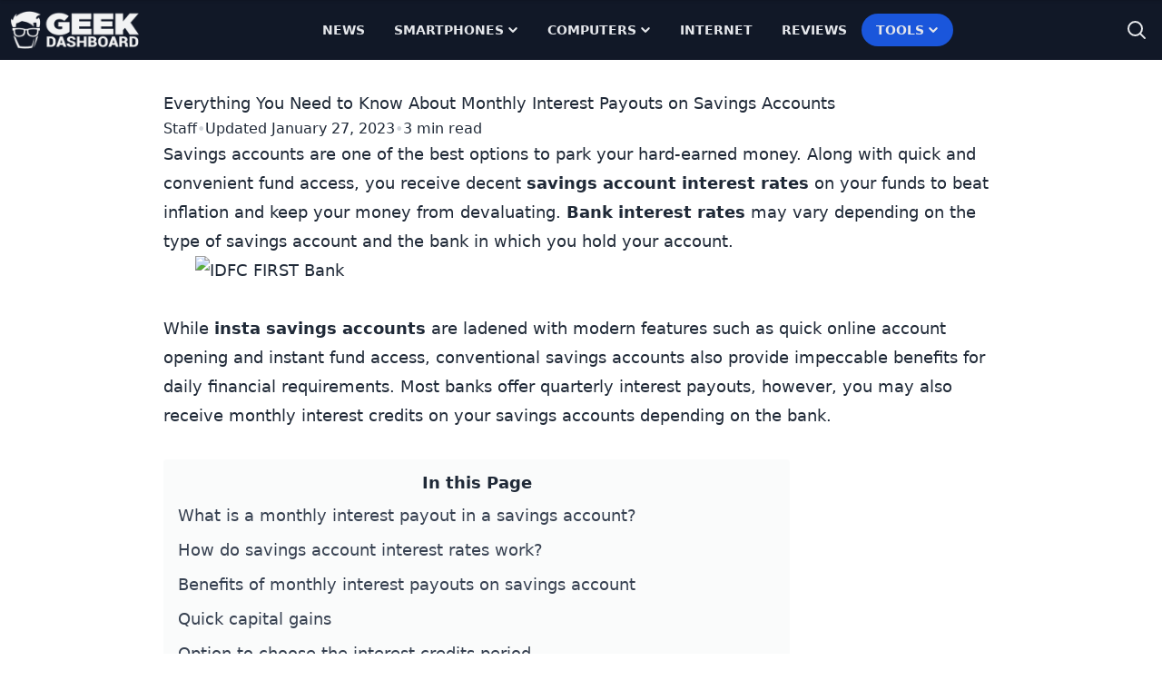

--- FILE ---
content_type: text/html; charset=UTF-8
request_url: https://www.geekdashboard.com/everything-you-need-to-know-about-monthly-interest-payouts-on-savings-accounts/
body_size: 8510
content:
<!DOCTYPE html>
<html lang="en-US">
<head >
<meta charset="UTF-8" />
<meta name="viewport" content="width=device-width, initial-scale=1" />
	<style>img:is([sizes="auto" i], [sizes^="auto," i]) { contain-intrinsic-size: 3000px 1500px }</style>
	
	<title>Everything You Need to Know About Monthly Interest Payouts on Savings Accounts</title>
	<meta name="description" content="Savings accounts are one of the best options to park your hard-earned money. Along with quick and convenient fund access, you receive decent savings" />
	<meta property="og:locale" content="en_US" />
	<meta property="og:type" content="article" />
	<meta property="og:title" content="Everything You Need to Know About Monthly Interest Payouts on Savings Accounts" />
	<meta property="og:description" content="Savings accounts are one of the best options to park your hard-earned money. Along with quick and convenient fund access, you receive decent savings" />
	<meta property="og:url" content="https://www.geekdashboard.com/everything-you-need-to-know-about-monthly-interest-payouts-on-savings-accounts/" />
	<meta property="og:site_name" content="Geek Dashboard" />
	<meta property="article:publisher" content="https://www.facebook.com/geekdashboard.offiical" />
	<meta property="article:published_time" content="2023-01-27T11:48:20+00:00" />
	<meta property="article:modified_time" content="2023-01-27T11:56:29+00:00" />
	<meta property="og:image" content="https://files.geekdashboard.com/Images/everything-you-need-to-know-about-monthly-interest-payouts-on-savings-accounts/IDFC_FIRST_Bank.jpeg" />
	<meta name="author" content="Staff" />
	<meta name="twitter:card" content="summary_large_image" />
	<meta name="twitter:creator" content="@geekdashboard" />
	<meta name="twitter:site" content="@geekdashboard" />
	<meta name="twitter:label1" content="Written by" />
	<meta name="twitter:data1" content="Staff" />
	<meta name="twitter:label2" content="Est. reading time" />
	<meta name="twitter:data2" content="3 minutes" />
	<script type="application/ld+json" class="yoast-schema-graph">{"@context":"https://schema.org","@graph":[{"@type":"Article","@id":"https://www.geekdashboard.com/everything-you-need-to-know-about-monthly-interest-payouts-on-savings-accounts/#article","isPartOf":{"@id":"https://www.geekdashboard.com/everything-you-need-to-know-about-monthly-interest-payouts-on-savings-accounts/"},"author":{"name":"Staff","@id":"https://www.geekdashboard.com/#/schema/person/6d743ee7b624c5b8453a197d9ce55fc4"},"headline":"Everything You Need to Know About Monthly Interest Payouts on Savings Accounts","datePublished":"2023-01-27T11:48:20+00:00","dateModified":"2023-01-27T11:56:29+00:00","mainEntityOfPage":{"@id":"https://www.geekdashboard.com/everything-you-need-to-know-about-monthly-interest-payouts-on-savings-accounts/"},"wordCount":605,"publisher":{"@id":"https://www.geekdashboard.com/#organization"},"image":{"@id":"https://www.geekdashboard.com/everything-you-need-to-know-about-monthly-interest-payouts-on-savings-accounts/#primaryimage"},"thumbnailUrl":"https://files.geekdashboard.com/Images/everything-you-need-to-know-about-monthly-interest-payouts-on-savings-accounts/IDFC_FIRST_Bank.jpeg","keywords":["Ad Free"],"articleSection":["Mobile Technology"],"inLanguage":"en-US"},{"@type":"WebPage","@id":"https://www.geekdashboard.com/everything-you-need-to-know-about-monthly-interest-payouts-on-savings-accounts/","url":"https://www.geekdashboard.com/everything-you-need-to-know-about-monthly-interest-payouts-on-savings-accounts/","name":"Everything You Need to Know About Monthly Interest Payouts on Savings Accounts","isPartOf":{"@id":"https://www.geekdashboard.com/#website"},"primaryImageOfPage":{"@id":"https://www.geekdashboard.com/everything-you-need-to-know-about-monthly-interest-payouts-on-savings-accounts/#primaryimage"},"image":{"@id":"https://www.geekdashboard.com/everything-you-need-to-know-about-monthly-interest-payouts-on-savings-accounts/#primaryimage"},"thumbnailUrl":"https://files.geekdashboard.com/Images/everything-you-need-to-know-about-monthly-interest-payouts-on-savings-accounts/IDFC_FIRST_Bank.jpeg","datePublished":"2023-01-27T11:48:20+00:00","dateModified":"2023-01-27T11:56:29+00:00","description":"Savings accounts are one of the best options to park your hard-earned money. Along with quick and convenient fund access, you receive decent savings","breadcrumb":{"@id":"https://www.geekdashboard.com/everything-you-need-to-know-about-monthly-interest-payouts-on-savings-accounts/#breadcrumb"},"inLanguage":"en-US","potentialAction":[{"@type":"ReadAction","target":["https://www.geekdashboard.com/everything-you-need-to-know-about-monthly-interest-payouts-on-savings-accounts/"]}]},{"@type":"ImageObject","inLanguage":"en-US","@id":"https://www.geekdashboard.com/everything-you-need-to-know-about-monthly-interest-payouts-on-savings-accounts/#primaryimage","url":"https://files.geekdashboard.com/Images/everything-you-need-to-know-about-monthly-interest-payouts-on-savings-accounts/IDFC_FIRST_Bank.jpeg","contentUrl":"https://files.geekdashboard.com/Images/everything-you-need-to-know-about-monthly-interest-payouts-on-savings-accounts/IDFC_FIRST_Bank.jpeg"},{"@type":"BreadcrumbList","@id":"https://www.geekdashboard.com/everything-you-need-to-know-about-monthly-interest-payouts-on-savings-accounts/#breadcrumb","itemListElement":[{"@type":"ListItem","position":1,"name":"Home","item":"https://www.geekdashboard.com/"},{"@type":"ListItem","position":2,"name":"Mobile Technology","item":"https://www.geekdashboard.com/category/mobile-technology/"},{"@type":"ListItem","position":3,"name":"Everything You Need to Know About Monthly Interest Payouts on Savings Accounts"}]},{"@type":"WebSite","@id":"https://www.geekdashboard.com/#website","url":"https://www.geekdashboard.com/","name":"Geek Dashboard","description":"How-To&#039;s, Smartphones, News and Reviews","publisher":{"@id":"https://www.geekdashboard.com/#organization"},"potentialAction":[{"@type":"SearchAction","target":{"@type":"EntryPoint","urlTemplate":"https://www.geekdashboard.com/?s={search_term_string}"},"query-input":{"@type":"PropertyValueSpecification","valueRequired":true,"valueName":"search_term_string"}}],"inLanguage":"en-US"},{"@type":"Organization","@id":"https://www.geekdashboard.com/#organization","name":"ikva eSolutions","url":"https://www.geekdashboard.com/","logo":{"@type":"ImageObject","inLanguage":"en-US","@id":"https://www.geekdashboard.com/#/schema/logo/image/","url":"https://geekdashboard.com/wp-content/uploads/2023/04/ikva-eSolutions-Logo.png","contentUrl":"https://geekdashboard.com/wp-content/uploads/2023/04/ikva-eSolutions-Logo.png","width":1024,"height":1024,"caption":"ikva eSolutions"},"image":{"@id":"https://www.geekdashboard.com/#/schema/logo/image/"},"sameAs":["https://www.facebook.com/geekdashboard.offiical","https://x.com/geekdashboard","https://www.instagram.com/geekdashboard.official/","https://www.linkedin.com/company/geek-dashboard","https://www.pinterest.com/amarilindra/geek-dashboard/","https://www.youtube.com/geekdashboard"]},{"@type":"Person","@id":"https://www.geekdashboard.com/#/schema/person/6d743ee7b624c5b8453a197d9ce55fc4","name":"Staff","image":{"@type":"ImageObject","inLanguage":"en-US","@id":"https://www.geekdashboard.com/#/schema/person/image/","url":"https://secure.gravatar.com/avatar/8bfb9425a8440497a0d8c7d14afccc9e0ab0ad76cc5a9a48099aeee7b32b39e1?s=96&d=https%3A%2F%2Fwww.geekdashboard.com%2Fwp-content%2Fplugins%2Fgeekdashboard-dev%2Fassets%2Fimages%2Fgd-avatar.png&r=g","contentUrl":"https://secure.gravatar.com/avatar/8bfb9425a8440497a0d8c7d14afccc9e0ab0ad76cc5a9a48099aeee7b32b39e1?s=96&d=https%3A%2F%2Fwww.geekdashboard.com%2Fwp-content%2Fplugins%2Fgeekdashboard-dev%2Fassets%2Fimages%2Fgd-avatar.png&r=g","caption":"Staff"},"url":"https://www.geekdashboard.com/author/staff/"}]}</script>


<link rel="alternate" type="application/rss+xml" title="Geek Dashboard &raquo; Feed" href="https://www.geekdashboard.com/feed/" />
<link rel="alternate" type="application/rss+xml" title="Geek Dashboard &raquo; Comments Feed" href="https://www.geekdashboard.com/comments/feed/" />
<link rel='stylesheet' id='geek-dashboard-css' href='https://www.geekdashboard.com/wp-content/themes/geekdashboard/style.css' type='text/css' media='all' />
<style id='classic-theme-styles-inline-css' type='text/css'>
/*! This file is auto-generated */
.wp-block-button__link{color:#fff;background-color:#32373c;border-radius:9999px;box-shadow:none;text-decoration:none;padding:calc(.667em + 2px) calc(1.333em + 2px);font-size:1.125em}.wp-block-file__button{background:#32373c;color:#fff;text-decoration:none}
</style>
<link rel='stylesheet' id='gd-styles-css' href='https://www.geekdashboard.com/wp-content/themes/geekdashboard/assets/css/styles.css' type='text/css' media='all' />
<script type="text/javascript" src="https://www.geekdashboard.com/wp-includes/js/jquery/jquery.min.js" id="jquery-core-js"></script>
<link rel="https://api.w.org/" href="https://www.geekdashboard.com/wp-json/" /><link rel="alternate" title="JSON" type="application/json" href="https://www.geekdashboard.com/wp-json/wp/v2/posts/76525" /><style type="text/css">.aawp .aawp-tb__row--highlight{background-color:#256aaf;}.aawp .aawp-tb__row--highlight{color:#256aaf;}.aawp .aawp-tb__row--highlight a{color:#256aaf;}</style>
<meta property="fb:pages" content="558233237601498" />
<meta name="google-site-verification" content="iUoXEIvTXZj_UqD-Fm-7SP0Am6zOy1Vh1E9dqyVa7WQ" />
<meta name="msvalidate.01" content="F3664B459FD99DE4C5E463F72BBF60A6" />
<meta name="apple-mobile-web-app-capable" content="yes" />
<meta name="apple-mobile-web-app-status-bar-style" content="#3e82f7" />
<meta name="theme-color" content="#3e82f7" />
<link rel="icon" type="image/png" href="https://www.geekdashboard.com/android-chrome-192x192.png" sizes="192x192" />

<link rel="icon" href="https://www.geekdashboard.com/wp-content/plugins/geekdashboard-dev/assets/images/favicon.png" />
		<style>
			.algolia-search-highlight {
				background-color: #fffbcc;
				border-radius: 2px;
				font-style: normal;
			}
		</style>
		<meta name="gd-author" content="Staff" /><meta name="gd-category" content="Mobile Technology" /></head>
<body class="wp-singular post-template-default single single-post postid-76525 single-format-standard wp-theme-genesis wp-child-theme-geekdashboard aawp-custom header-image header-full-width full-width-content genesis-breadcrumbs-visible"><div class="site-container"><header class="site-header">
    <div class="container flex items-center justify-between mx-auto px-2">

        <!-- Logo -->
        <a class="flex items-center order-2 lg:order-1" href="https://www.geekdashboard.com/" data-wpel-link="internal">
            <img src="https://www.geekdashboard.com/wp-content/themes/geekdashboard/assets/images/geekdashboard_logo_white.png"
                 class="mr-3 h-[50px] w-auto p-1 opacity-95"
                 alt="Geek Dashboard Home"/>
        </a>

        <div id="gd-primary-nav-modal"
             class="
                absolute lg:relative
                hidden lg:flex lg:flex-auto lg:justify-center
                top-0 left-0 right-0 bottom-0 lg:top-auto lg:left-auto lg:right-auto
                z-50
                w-full lg:w-auto
                order-1 lg:order-2
                bg-gray-900 lg:bg-transparent
                animate-in slide-in-from-left lg:animate-none">

            <nav id="gd-primary-nav" class="uppercase text-sm font-semibold">
                <ul class="flex flex-col lg:flex-row text-neutral-700 gap-2 lg:gap-3">
                    <li>
                        <a href="https://www.geekdashboard.com/category/news/" aria-label="News" class="block text-gray-200 hover:text-gray-300 hover:bg-gray-700 transition-all duration-300 px-4 py-2 rounded-full" data-wpel-link="internal">News</a>
                    </li>

                    <li class="group/smartphones relative">
                        <a href="https://www.geekdashboard.com/category/mobiles/" class="flex items-center block text-gray-200 hover:text-gray-300 hover:bg-gray-700 transition-all duration-300 px-4 py-2 rounded-full lg:rounded-t-lg lg:rounded-b-none lg:group-hover/smartphones:bg-gray-700 lg:hover:rounded-b-none lg:hover:rounded-t-lg lg:group-hover/smartphones:rounded-t-lg lg:group-hover/smartphones:rounded-b-none" aria-label="Smartphones" data-wpel-link="internal">Smartphones
                            <svg xmlns="http://www.w3.org/2000/svg" fill="none" viewBox="0 0 24 24" stroke-width="4"
                                 stroke="currentColor" class="w-3 h-3 ml-1 text-gray-200 hidden lg:flex">
                                <path stroke-linecap="round" stroke-linejoin="round" d="M19.5 8.25l-7.5 7.5-7.5-7.5"/>
                            </svg>
                        </a>

                        <div id="smartphones-dropdown"
                             class="z-50
                         lg:bg-gray-700 rounded-b-lg shadow w-full
                         ml-3 lg:ml-0
                         lg:invisible lg:absolute lg:top-full
                         transform transition-all duration-300
                         lg:opacity-0
                         lg:group-hover/smartphones:visible
                         lg:group-hover/smartphones:opacity-100
                         lg:group-focus-within/smartphones:visible
                         lg:group-focus-within/smartphones:opacity-100">
                            <ul class="py-2 text-gray-200"
                                aria-labelledby="smartphones-dropdown">
                                <li>
                                    <a href="https://www.geekdashboard.com/tag/android/" aria-label="Android" class="block px-4 py-2 hover:text-gray-300 lg:hover:text-gray-200 hover:bg-gray-700 lg:hover:bg-gray-800 rounded-full lg:rounded-none" data-wpel-link="internal">Android</a>
                                </li>
                                <li>
                                    <a href="https://www.geekdashboard.com/tag/iphone/" aria-label="iOS" class="block px-4 py-2 hover:text-gray-300 lg:hover:text-gray-200 hover:bg-gray-700 lg:hover:bg-gray-800 rounded-full lg:rounded-none" data-wpel-link="internal">iOS</a>
                                </li>
                            </ul>
                        </div>
                    </li>

                    <li class="group/computers relative">
                        <a href="https://www.geekdashboard.com/category/pc-dashboard/" aria-label="Computers" class="flex items-center block text-gray-200 hover:text-gray-300 hover:bg-gray-700 transition-all duration-300 text-center px-4 py-2 rounded-full lg:rounded-t-lg lg:rounded-b-none lg:group-hover/computers:bg-gray-700 lg:hover:rounded-b-none lg:hover:rounded-t-lg lg:group-hover/computers:rounded-t-lg lg:group-hover/computers:rounded-b-none" data-wpel-link="internal">Computers
                            <svg xmlns="http://www.w3.org/2000/svg" fill="none" viewBox="0 0 24 24" stroke-width="4"
                                 stroke="currentColor" class="w-3 h-3 ml-1 text-gray-200 hidden lg:flex">
                                <path stroke-linecap="round" stroke-linejoin="round" d="M19.5 8.25l-7.5 7.5-7.5-7.5"/>
                            </svg>
                        </a>
                        <div id="computers-dropdown"
                             class="z-50
                         lg:bg-gray-700 rounded-b-lg shadow w-full
                         ml-3 lg:ml-0
                         lg:invisible lg:absolute lg:top-full
                         transform transition-all duration-300
                         lg:opacity-0
                         lg:group-hover/computers:visible
                         lg:group-hover/computers:opacity-100
                         lg:group-focus-within/computers:visible
                         lg:group-focus-within/computers:opacity-100">
                            <ul class="py-2 text-gray-200"
                                aria-labelledby="computers-dropdown">
                                <li>
                                    <a href="https://www.geekdashboard.com/tag/windows/" aria-label="Windows" class="block px-4 py-2 hover:text-gray-300 lg:hover:text-gray-200 hover:bg-gray-700 lg:hover:bg-gray-800 rounded-full lg:rounded-none" data-wpel-link="internal">Windows</a>
                                </li>
                                <li>
                                    <a href="https://www.geekdashboard.com/tag/mac/" aria-label="macOS" class="block px-4 py-2 hover:text-gray-300 lg:hover:text-gray-200 hover:bg-gray-700 lg:hover:bg-gray-800 rounded-full lg:rounded-none" data-wpel-link="internal">macOS</a>
                                </li>
                            </ul>
                        </div>

                    </li>

                    <li>
                        <a href="https://www.geekdashboard.com/category/internet/" aria-label="Internet" class="block text-gray-200 hover:text-gray-300 hover:bg-gray-700 transition-all duration-300 px-4 py-2 rounded-full" data-wpel-link="internal">Internet</a>
                    </li>

                    <li>
                        <a href="https://www.geekdashboard.com/category/reviews/" aria-label="Reviews" class="block text-gray-200 hover:text-gray-300 hover:bg-gray-700 transition-all duration-300 px-4 py-2 rounded-full" data-wpel-link="internal">Reviews</a>
                    </li>

                    <li class="group/tools relative">
                        <a href="https://www.geekdashboard.com/tools/" aria-label="Free Tools" class="flex items-center block text-gray-200 hover:text-gray-300 lg:bg-blue-700 rounded-full lg:hover:rounded-b-none lg:hover:rounded-t-lg lg:group-hover/tools:rounded-t-lg lg:group-hover/tools:rounded-b-none hover:bg-gray-700 transition-all duration-300 lg:duration-100 text-center px-4 py-2 lg:group-hover/tools:bg-gray-700" data-wpel-link="internal">Tools
                            <svg xmlns="http://www.w3.org/2000/svg" fill="none" viewBox="0 0 24 24" stroke-width="4"
                                 stroke="currentColor" class="w-3 h-3 ml-1 text-gray-200 hidden lg:flex">
                                <path stroke-linecap="round" stroke-linejoin="round" d="M19.5 8.25l-7.5 7.5-7.5-7.5"/>
                            </svg>
                        </a>
                        <div id="tools-dropdown"
                             class="z-50
                         lg:bg-gray-700 rounded-b-lg rounded-tr-lg shadow w-max
                         ml-3 lg:ml-0
                         lg:invisible lg:absolute lg:top-full
                         transform transition-all duration-300
                         lg:opacity-0
                         lg:group-hover/tools:visible
                         lg:group-hover/tools:opacity-100
                         lg:group-focus-within/tools:visible
                         lg:group-focus-within/tools:opacity-100">
                            <ul class="py-2 text-gray-200"
                                aria-labelledby="tools-dropdown">
                                <li>
                                    <a href="https://www.geekdashboard.com/tools/password-generator/" aria-label="Random Password Generator" class="block px-4 py-2 hover:text-gray-300 lg:hover:text-gray-200 hover:bg-gray-700 lg:hover:bg-gray-800 rounded-full lg:rounded-none" data-wpel-link="internal">Password
                                        Generator</a>
                                </li>
                                <li>
                                    <a href="https://www.geekdashboard.com/tools/iframe-tester/" aria-label="iFrame Tester" class="block px-4 py-2 hover:text-gray-300 lg:hover:text-gray-200 hover:bg-gray-700 lg:hover:bg-gray-800 rounded-full lg:rounded-none" data-wpel-link="internal">iFrame
                                        Tester</a>
                                </li>
                            </ul>
                        </div>

                    </li>

                </ul>
            </nav>

            <!-- Hamburger Close Button -->
            <button data-modal-target="gd-primary-nav-modal" data-modal-hide="gd-primary-nav-modal"
                    class="absolute top-5 right-5 lg:hidden text-white hover:bg-gray-700 rounded-full text-sm p-2 transition-all duration-300"
                    type="button"
                    aria-label="Close Menu"
                    aria-controls="gd-primary-nav-modal"
                    aria-expanded="false">
                <span class="sr-only">Close main menu</span>
                <svg xmlns="http://www.w3.org/2000/svg" fill="none" viewBox="0 0 24 24" stroke-width="2"
                     stroke="currentColor" class="w-6 h-6 text-gray-200">
                    <path stroke-linecap="round" stroke-linejoin="round" d="M6 18L18 6M6 6l12 12"/>
                </svg>
            </button>

        </div>

        <!-- Search Modal toggle -->
        <button data-drawer-target="gd-search-drawer" data-drawer-show="gd-search-drawer" data-drawer-placement="top"
                aria-controls="gd-search-drawer" aria-label="Search"
                class="block text-white hover:bg-gray-700 rounded-full text-sm p-2 transition-all duration-300 order-3"
                type="button">
            <svg xmlns="http://www.w3.org/2000/svg" fill="none"
                 viewBox="0 0 24 24"
                 stroke-width="2"
                 stroke="currentColor"
                 class="w-6 h-6 text-gray-200">
                <path stroke-linecap="round" stroke-linejoin="round"
                      d="M21 21l-5.197-5.197m0 0A7.5 7.5 0 105.196 5.196a7.5 7.5 0 0010.607 10.607z"/>
            </svg>
        </button>

        <!-- Hamburger Menu Toggle -->
        <button data-modal-target="gd-primary-nav-modal" data-modal-toggle="gd-primary-nav-modal"
                class="block lg:hidden text-white hover:bg-gray-700 rounded-full text-sm p-2 transition-all duration-300"
                type="button"
                aria-label="Open Menu"
                aria-controls="gd-primary-nav-modal"
                aria-expanded="false">
            <span class="sr-only">Open Menu</span>
            <svg xmlns="http://www.w3.org/2000/svg"
                 class="w-6 h-6 text-gray-200"
                 aria-hidden="true"
                 fill="currentColor"
                 viewBox="0 0 20 20">
                <path fill-rule="evenodd"
                      d="M3 5a1 1 0 011-1h12a1 1 0 110 2H4a1 1 0 01-1-1zM3 10a1 1 0 011-1h12a1 1 0 110 2H4a1 1 0 01-1-1zM3 15a1 1 0 011-1h12a1 1 0 110 2H4a1 1 0 01-1-1z"
                      clip-rule="evenodd"></path>
            </svg>
        </button>

        <!-- Search modal -->
        <div id="gd-search-drawer" tabindex="-1" aria-hidden="true" aria-modal="true" aria-label="Search Modal"
             role="dialog"
             class="fixed top-0 left-0 right-0 z-50 w-full h-screen flex items-center justify-center -translate-y-full">
            <div class="relative h-auto w-full">
                <!-- Search Modal content -->
                <div class="relative bg-gray-900/90 shadow h-screen">
                    <!-- Search Modal body -->
                    <div class="container mx-auto px-2 py-3 flex flex-col gap-3 items-center justify-center h-full">
                        <span class="font-semibold text-3xl text-blue-200">Search Geek Dashboard</span>
                        <div class="flex flex-row gap-5 w-full">
                            <form method="get"
                                  action="https://www.geekdashboard.com/"
                                  class="flex-auto px-2">
                                <label for="gd-site-search"
                                       class="text-sm font-medium text-gray-900 sr-only">Search</label>
                                <div class="relative">
                                    <div class="absolute inset-y-0 left-0 flex items-center pl-3 pointer-events-none">
                                        <svg aria-hidden="true" class="w-5 h-5 text-gray-500" fill="none"
                                             stroke="currentColor" viewBox="0 0 24 24"
                                             xmlns="http://www.w3.org/2000/svg">
                                            <path stroke-linecap="round" stroke-linejoin="round" stroke-width="2"
                                                  d="M21 21l-6-6m2-5a7 7 0 11-14 0 7 7 0 0114 0z"></path>
                                        </svg>
                                    </div>
                                    <input type="search" id="gd-site-search" name="s"
                                           class="block w-full py-4 px-10 text-sm text-gray-900 rounded-lg bg-gray-50 border-0 focus:ring-0"
                                           placeholder="Search News, Tutorials, Tricks..." required>
                                    <button type="submit"
                                            class="text-white absolute -right-1 bottom-0 top-0 bg-secondary hover:bg-primary font-medium rounded-tr-lg rounded-br-lg text-sm px-4 lg:px-5 py-2">
                                        Search
                                    </button>
                                </div>
                            </form>
                            <button type="button" data-drawer-hide="gd-search-drawer" aria-controls="gd-search-drawer"
                                    class="text-gray-400 bg-transparent text-gray-200 hover:text-gray-300 hover:bg-gray-700 rounded-full text-sm p-1.5 ml-auto transition-all duration-300 flex-shrink-0">
                                <svg aria-hidden="true" class="w-6 h-6 flex-shrink-0" fill="currentColor" viewBox="0 0 20 20"
                                     xmlns="http://www.w3.org/2000/svg">
                                    <path fill-rule="evenodd"
                                          d="M4.293 4.293a1 1 0 011.414 0L10 8.586l4.293-4.293a1 1 0 111.414 1.414L11.414 10l4.293 4.293a1 1 0 01-1.414 1.414L10 11.414l-4.293 4.293a1 1 0 01-1.414-1.414L8.586 10 4.293 5.707a1 1 0 010-1.414z"
                                          clip-rule="evenodd"></path>
                                </svg>
                                <span class="sr-only">Close Search Modal</span>
                            </button>
                        </div>
                    </div>
                </div>
            </div>
        </div>

    </div>


	</header><div class="site-inner"><div class="content-sidebar-wrap"><main class="content gd-typography lg:gd-typography-lg gd-typography-primary max-w-none transition-all duration-300"><article class="post-76525 post type-post status-publish format-standard category-mobile-technology tag-ad-free entry" aria-label="Everything You Need to Know About Monthly Interest Payouts on Savings Accounts"><header class="entry-header"><h1 class="entry-title">Everything You Need to Know About Monthly Interest Payouts on Savings Accounts</h1>
        <div class="entry-meta flex flex-wrap gap-1 text-base text-gray-800">
			                <span>Staff</span>
			            <span class="text-gray-300">•</span>
            <time datetime="2023-01-27T11:56:29+00:00">Updated January 27, 2023</time>
            	<span class="text-gray-300">•</span>
            <span>3 min read</span>
			        </div>
	</header><div class="entry-content" id="gd-article-content"><p>Savings accounts are one of the best options to park your hard-earned money. Along with quick and convenient fund access, you receive decent <b>savings account interest rates </b>on your funds to beat inflation and keep your money from devaluating. <b>Bank interest rates </b>may vary depending on the type of savings account and the bank in which you hold your account.</p>
<p><img decoding="async" class="aligncenter size-large" src="https://files.geekdashboard.com/Images/everything-you-need-to-know-about-monthly-interest-payouts-on-savings-accounts/IDFC_FIRST_Bank.jpeg" alt="IDFC FIRST Bank" width="850" height="auto" /></p>
<p>&nbsp;</p>
<p>While <b>insta savings accounts </b>are ladened with modern features such as quick online account opening and instant fund access, conventional savings accounts also provide impeccable benefits for daily financial requirements. Most banks offer quarterly interest payouts, however, you may also receive monthly interest credits on your savings accounts depending on the bank.</p>
<div id="toc_container" class="no_bullets"><p class="toc_title">In this Page</p><ul class="toc_list"><li><a href="#what_is_a_monthly_interest_payout_in_a_savings_account">What is a monthly interest payout in a savings account?</a></li><li><a href="#how_do_savings_account_interest_rates_work">How do savings account interest rates work?</a></li><li><a href="#benefits_of_monthly_interest_payouts_on_savings_account">Benefits of monthly interest payouts on savings account</a><ul><li><a href="#quick_capital_gains">Quick capital gains</a></li><li><a href="#option_to_choose_the_interest_credits_period">Option to choose the interest credits period</a></li><li><a href="#instant_account_access">Instant account access</a></li></ul></li></ul></div>

<h2><span id="what_is_a_monthly_interest_payout_in_a_savings_account">What is a monthly interest payout in a savings account?</span></h2>
<p>If you hold a savings account, you may be aware that the interest is paid on a quarterly, half-yearly, or annual basis depending on the bank. However, a few banks such as IDFC FIRST Bank offer <b>savings account interest rates</b> on monthly basis like fixed deposits. Monthly interest credits have several advantages over other interest payment options since you get a compounding factor every month. It in turn help grow your wealth faster.</p>
<p>The <a class="MDEyMDIz ext-link" href="https://www.idfcfirstbank.com/personal-banking/accounts/savings-account" target="_blank" rel="noopener nofollow external noreferrer" data-wpel-link="external">insta savings account</a> as offered by the IDFC FIRST Bank provides quick account opening with a completely paperless application process and offers you the industry’s <b>best savings account interest rates</b> to boost your capital gains. Moreover, you also get unlimited cash withdrawals, high purchase limits, complimentary domestic airport lounge access, and personal accident cover.</p>
<h2><span id="how_do_savings_account_interest_rates_work">How do savings account interest rates work?</span></h2>
<p>All banks in India follow the RBI’s guidelines to calculate <b>savings account interest. </b>According to the guidelines, the interest rates are calculated on the daily closing balance. The accrued interest is credited into your account on a monthly, quarterly, half-yearly, or annual basis. Here is how the <b>savings account interest rate</b> is calculated.</p>
<p><em><strong>Accumulated interest = (Daily Balance) * (Number of days) * (Interest) / (No. of days in the year)</strong></em></p>
<p>Depending on the funds in your account at the end of the day, you receive interest. The accrued amount is then deposited in your savings account at the end of every month, quarter, six-month, or year.</p>
<h2><span id="benefits_of_monthly_interest_payouts_on_savings_account">Benefits of monthly interest payouts on savings account</span></h2>
<p>There are several benefits that accompany monthly interest payouts. Apart from the savings account interest rates, banks offer numerous features that add to your overall banking experience. Here are some benefits of savings accounts with monthly interest payouts.</p>
<h3><span id="quick_capital_gains">Quick capital gains</span></h3>
<p>With savings account interest rates paid on monthly basis, you can gain capital quicker in comparison to a quarterly or annual interest credit. This is so because the interest calculated in succeeding months is based on the principal amount plus interest from the previous month. Hence, compounding is more frequent and yields better returns.</p>
<h3><span id="option_to_choose_the_interest_credits_period">Option to choose the interest credits period</span></h3>
<p>Another advantage that you get in these savings accounts is, you can choose the frequency of interest credit. You can either choose a monthly interest credit or follow the industry norm of quarterly <a class="MDEyMDIz ext-link" href="https://www.idfcfirstbank.com/personal-banking/accounts/savings-account/interest-rate" target="_blank" rel="noopener nofollow external noreferrer" data-wpel-link="external">savings account interest rate</a> payouts. However, it may depend on the terms and conditions of the bank. IDFC FIRST Bank is among those financial institutions that offer you the option to choose between the two interest payout options.</p>
<h3><span id="instant_account_access">Instant account access</span></h3>
<p>Most banks offer an online savings account opening process. You can apply for a savings account using the mobile app or the online portal. Once you complete the Video KYC process, you can instantly access your bank account and enjoy various financial services.</p>
</div><footer class="entry-footer"></footer></article></main></div></div><footer class="site-footer">    <div id="footer-widgets"
         class="container mx-auto flex flex-col lg:flex-row gap-16 lg:gap-12 px-2 py-8 text-gray-400 text-base">

        <div class="flex flex-1 justify-center items-center flex-col gap-6 order-1">
            <img class="w-24 h-auto"
                 src="https://www.geekdashboard.com/wp-content/themes/geekdashboard/assets/images/geekdashboard_logo_round.png"
                 alt="Geek Dashboard Logo">
            <p class="text-center leading-relaxed">Geek Dashboard brings you the latest and greatest in technology news,
                reviews,
                and how-to guides. From smartphones to laptops, drones to VR and everything in between, we've got you
                covered</p>
        </div>

        <div class="flex flex-col gap-4 flex-1 justify-center items-center order-3 lg:order-2">
            <p class="flex flex-col justify-center items-center gap-2">
                <span>Got a Tip? Write In?</span>
                <a class="font-bold text-2xl text-gray-100 px-6 py-2 bg-gray-800 hover:bg-gray-700 transition-all duration-300 rounded-full"
                   href="mailto:tip@geekdashboard.com">tip@geekdashboard.com</a>
            </p>
            <p class="text-center">© 2012 - 2026 · <span
                        class="whitespace-nowrap">Geek Dashboard</span>, product of
                <span class="whitespace-nowrap">ikva eSolutions</span></p>
        </div>

        <nav id="gd-secondary-nav" class="flex-1 order-2 lg:order-3">
            <ul class="grid grid-cols-2 gap-4 text-center lg:text-left">
                <li>
                    <a href="https://www.geekdashboard.com/blog/" class="px-4 py-2 rounded-full hover:text-gray-100  hover:bg-gray-700 transition-all duration-300" data-wpel-link="internal">Blog</a>
                </li>

                <li><a href="https://www.geekdashboard.com/advertise/" class="px-4 py-2 rounded-full hover:text-gray-100  hover:bg-gray-700 transition-all duration-300" data-wpel-link="internal">Advertise</a>
                </li>

                <li><a href="https://www.geekdashboard.com/about-us/" class="px-4 py-2 rounded-full hover:text-gray-100  hover:bg-gray-700 transition-all duration-300" data-wpel-link="internal">About</a>
                </li>

                <li><a href="https://www.geekdashboard.com/hiring/" class="px-4 py-2 rounded-full hover:text-gray-100  hover:bg-gray-700 transition-all duration-300" data-wpel-link="internal">Jobs</a>
                </li>

                <li><a href="https://www.geekdashboard.com/contact-us/" class="px-4 py-2 rounded-full hover:text-gray-100  hover:bg-gray-700 transition-all duration-300" data-wpel-link="internal">Contact</a>
                </li>

                <li><a href="https://www.geekdashboard.com/privacy-policy/" class="px-4 py-2 rounded-full hover:text-gray-100  hover:bg-gray-700 transition-all duration-300" data-wpel-link="internal">Privacy
                        Policy</a></li>

                <li><a href="https://www.geekdashboard.com/write-for-us/" class="px-4 py-2 rounded-full hover:text-gray-100  hover:bg-gray-700 transition-all duration-300" data-wpel-link="internal">Write
                        For Us</a></li>

                <li><a href="https://www.geekdashboard.com/terms-and-conditions/" class="px-4 py-2 rounded-full hover:text-gray-100  hover:bg-gray-700 transition-all duration-300" data-wpel-link="internal">T&amp;C</a>
                </li>

                <li><a href="https://www.geekdashboard.com/office-setup/" class="px-4 py-2 rounded-full hover:text-gray-100  hover:bg-gray-700 transition-all duration-300" data-wpel-link="internal">Office
                        Setup</a></li>
            </ul>
        </nav>
    </div>

    <!-- Scrolling Indicator -->
    <div id="scroll-progress" aria-hidden="true" class="h-1 bg-secondary fixed top-0 left-0 z-200"></div>
	<p>No dogs were injured while working on this website because we love them</p></footer></div><script type="speculationrules">
{"prefetch":[{"source":"document","where":{"and":[{"href_matches":"\/*"},{"not":{"href_matches":["\/wp-*.php","\/wp-admin\/*","\/wp-content\/uploads\/*","\/wp-content\/*","\/wp-content\/plugins\/*","\/wp-content\/themes\/geekdashboard\/*","\/wp-content\/themes\/genesis\/*","\/*\\?(.+)"]}},{"not":{"selector_matches":"a[rel~=\"nofollow\"]"}},{"not":{"selector_matches":".no-prefetch, .no-prefetch a"}}]},"eagerness":"conservative"}]}
</script>
<script type="text/javascript" src="https://www.googletagmanager.com/gtag/js?id=G-YC5NCE1C1P" id="gd-analytics-core-js"></script>
<script type="text/javascript" src="https://www.geekdashboard.com/wp-content/plugins/geekdashboard-dev/assets/js/google-analytics.js" id="gd-analytics-events-js"></script>
<script type="text/javascript" id="toc-front-js-extra">
/* <![CDATA[ */
var tocplus = {"smooth_scroll":"1","smooth_scroll_offset":"0"};
/* ]]> */
</script>
<script type="text/javascript" src="https://www.geekdashboard.com/wp-content/plugins/table-of-contents-plus/front.min.js" id="toc-front-js"></script>
<script type="text/javascript" src="https://www.geekdashboard.com/wp-content/themes/geekdashboard/assets/js/gd-scripts.js" id="gd-scripts-js"></script>
<script type="text/javascript" src="https://www.geekdashboard.com/wp-content/themes/geekdashboard/assets/js/flowbite/flowbite.js" id="flowbite-js"></script>
<script defer src="https://static.cloudflareinsights.com/beacon.min.js/vcd15cbe7772f49c399c6a5babf22c1241717689176015" integrity="sha512-ZpsOmlRQV6y907TI0dKBHq9Md29nnaEIPlkf84rnaERnq6zvWvPUqr2ft8M1aS28oN72PdrCzSjY4U6VaAw1EQ==" data-cf-beacon='{"version":"2024.11.0","token":"70c6bdb7bb1241918b2d0db5e08f6e59","r":1,"server_timing":{"name":{"cfCacheStatus":true,"cfEdge":true,"cfExtPri":true,"cfL4":true,"cfOrigin":true,"cfSpeedBrain":true},"location_startswith":null}}' crossorigin="anonymous"></script>
</body></html>


--- FILE ---
content_type: text/css
request_url: https://www.geekdashboard.com/wp-content/themes/geekdashboard/style.css
body_size: -301
content:
/*
	Theme Name: Geek Dashboard
	Theme URI: https://www.geekdashboard.com/
	Description: Custom child theme of GeekDashboard.com build with Genesis Framework and Tailwind CSS. If you are here to build the similar theme for your website, get in touch with me at me@iamar.dev
	Author: Amar Ilindra
	Author URI: https://iamar.dev/
	Version: 4.0

	Template: genesis
	Template Version: 3.4.0
*/


--- FILE ---
content_type: text/css
request_url: https://www.geekdashboard.com/wp-content/themes/geekdashboard/assets/css/styles.css
body_size: 15800
content:
/*! tailwindcss v3.2.1 | MIT License | https://tailwindcss.com*/*,:after,:before{box-sizing:border-box;border:0 solid #e5e7eb}:after,:before{--tw-content:""}html{line-height:1.5;-webkit-text-size-adjust:100%;-moz-tab-size:4;-o-tab-size:4;tab-size:4;font-family:ui-sans-serif,system-ui,-apple-system,BlinkMacSystemFont,Segoe UI,Roboto,Helvetica Neue,Arial,Noto Sans,sans-serif,Apple Color Emoji,Segoe UI Emoji,Segoe UI Symbol,Noto Color Emoji}body{margin:0;line-height:inherit}hr{height:0;color:inherit;border-top-width:1px}abbr:where([title]){-webkit-text-decoration:underline dotted;text-decoration:underline dotted}h1,h2,h3,h4,h5,h6{font-size:inherit;font-weight:inherit}a{color:inherit;text-decoration:inherit}b,strong{font-weight:bolder}code,kbd,pre,samp{font-family:ui-monospace,SFMono-Regular,Menlo,Monaco,Consolas,Liberation Mono,Courier New,monospace;font-size:1em}small{font-size:80%}sub,sup{font-size:75%;line-height:0;position:relative;vertical-align:initial}sub{bottom:-.25em}sup{top:-.5em}table{text-indent:0;border-color:inherit;border-collapse:collapse}button,input,optgroup,select,textarea{font-family:inherit;font-size:100%;font-weight:inherit;line-height:inherit;color:inherit;margin:0;padding:0}button,select{text-transform:none}[type=button],[type=reset],[type=submit],button{-webkit-appearance:button;background-color:initial;background-image:none}:-moz-focusring{outline:auto}:-moz-ui-invalid{box-shadow:none}progress{vertical-align:initial}::-webkit-inner-spin-button,::-webkit-outer-spin-button{height:auto}[type=search]{-webkit-appearance:textfield;outline-offset:-2px}::-webkit-search-decoration{-webkit-appearance:none}::-webkit-file-upload-button{-webkit-appearance:button;font:inherit}summary{display:list-item}blockquote,dd,dl,figure,h1,h2,h3,h4,h5,h6,hr,p,pre{margin:0}fieldset{margin:0}fieldset,legend{padding:0}menu,ol,ul{list-style:none;margin:0;padding:0}textarea{resize:vertical}input::-moz-placeholder,textarea::-moz-placeholder{opacity:1;color:#9ca3af}input::placeholder,textarea::placeholder{opacity:1;color:#9ca3af}[role=button],button{cursor:pointer}:disabled{cursor:default}audio,canvas,embed,iframe,img,object,svg,video{display:block;vertical-align:middle}img,video{max-width:100%;height:auto}[hidden]{display:none}[multiple],[type=date],[type=datetime-local],[type=email],[type=month],[type=number],[type=password],[type=search],[type=tel],[type=text],[type=time],[type=url],[type=week],select,textarea{-webkit-appearance:none;-moz-appearance:none;appearance:none;background-color:#fff;border-color:#6b7280;border-width:1px;border-radius:0;padding:.5rem .75rem;font-size:1rem;line-height:1.5rem;--tw-shadow:0 0 #0000}[multiple]:focus,[type=date]:focus,[type=datetime-local]:focus,[type=email]:focus,[type=month]:focus,[type=number]:focus,[type=password]:focus,[type=search]:focus,[type=tel]:focus,[type=text]:focus,[type=time]:focus,[type=url]:focus,[type=week]:focus,select:focus,textarea:focus{outline:2px solid #0000;outline-offset:2px;--tw-ring-inset:var(--tw-empty,/*!*/ /*!*/);--tw-ring-offset-width:0px;--tw-ring-offset-color:#fff;--tw-ring-color:#1c64f2;--tw-ring-offset-shadow:var(--tw-ring-inset) 0 0 0 var(--tw-ring-offset-width) var(--tw-ring-offset-color);--tw-ring-shadow:var(--tw-ring-inset) 0 0 0 calc(1px + var(--tw-ring-offset-width)) var(--tw-ring-color);box-shadow:var(--tw-ring-offset-shadow),var(--tw-ring-shadow),var(--tw-shadow);border-color:#1c64f2}input::-moz-placeholder,textarea::-moz-placeholder{color:#6b7280;opacity:1}input::placeholder,textarea::placeholder{color:#6b7280;opacity:1}::-webkit-datetime-edit-fields-wrapper{padding:0}::-webkit-date-and-time-value{min-height:1.5em}select:not([size]){background-image:url("data:image/svg+xml;charset=utf-8,%3Csvg xmlns='http://www.w3.org/2000/svg' fill='none' viewBox='0 0 20 20'%3E%3Cpath stroke='%236B7280' stroke-linecap='round' stroke-linejoin='round' stroke-width='1.5' d='m6 8 4 4 4-4'/%3E%3C/svg%3E");background-position:right .5rem center;background-repeat:no-repeat;background-size:1.5em 1.5em;padding-right:2.5rem;-webkit-print-color-adjust:exact;print-color-adjust:exact}[multiple]{background-image:none;background-position:0 0;background-repeat:unset;background-size:initial;padding-right:.75rem;-webkit-print-color-adjust:unset;print-color-adjust:unset}[type=checkbox],[type=radio]{-webkit-appearance:none;-moz-appearance:none;appearance:none;padding:0;-webkit-print-color-adjust:exact;print-color-adjust:exact;display:inline-block;vertical-align:middle;background-origin:border-box;-webkit-user-select:none;-moz-user-select:none;user-select:none;flex-shrink:0;height:1rem;width:1rem;color:#1c64f2;background-color:#fff;border-color:#6b7280;border-width:1px;--tw-shadow:0 0 #0000}[type=checkbox]{border-radius:0}[type=radio]{border-radius:100%}[type=checkbox]:focus,[type=radio]:focus{outline:2px solid #0000;outline-offset:2px;--tw-ring-inset:var(--tw-empty,/*!*/ /*!*/);--tw-ring-offset-width:2px;--tw-ring-offset-color:#fff;--tw-ring-color:#1c64f2;--tw-ring-offset-shadow:var(--tw-ring-inset) 0 0 0 var(--tw-ring-offset-width) var(--tw-ring-offset-color);--tw-ring-shadow:var(--tw-ring-inset) 0 0 0 calc(2px + var(--tw-ring-offset-width)) var(--tw-ring-color);box-shadow:var(--tw-ring-offset-shadow),var(--tw-ring-shadow),var(--tw-shadow)}.dark [type=checkbox]:checked,.dark [type=radio]:checked,[type=checkbox]:checked,[type=radio]:checked{border-color:#0000;background-color:currentColor;background-size:100% 100%;background-position:50%;background-repeat:no-repeat}[type=checkbox]:checked{background-image:url("data:image/svg+xml;charset=utf-8,%3Csvg viewBox='0 0 16 16' fill='%23fff' xmlns='http://www.w3.org/2000/svg'%3E%3Cpath d='M12.207 4.793a1 1 0 0 1 0 1.414l-5 5a1 1 0 0 1-1.414 0l-2-2a1 1 0 0 1 1.414-1.414L6.5 9.086l4.293-4.293a1 1 0 0 1 1.414 0z'/%3E%3C/svg%3E")}[type=radio]:checked{background-image:url("data:image/svg+xml;charset=utf-8,%3Csvg viewBox='0 0 16 16' fill='%23fff' xmlns='http://www.w3.org/2000/svg'%3E%3Ccircle cx='8' cy='8' r='3'/%3E%3C/svg%3E")}[type=checkbox]:indeterminate{background-image:url("data:image/svg+xml;charset=utf-8,%3Csvg xmlns='http://www.w3.org/2000/svg' fill='none' viewBox='0 0 16 16'%3E%3Cpath stroke='%23fff' stroke-linecap='round' stroke-linejoin='round' stroke-width='2' d='M4 8h8'/%3E%3C/svg%3E");background-size:100% 100%;background-position:50%;background-repeat:no-repeat}[type=checkbox]:indeterminate,[type=checkbox]:indeterminate:focus,[type=checkbox]:indeterminate:hover{border-color:#0000;background-color:currentColor}[type=file]{background:unset;border-color:inherit;border-width:0;border-radius:0;padding:0;font-size:unset;line-height:inherit}[type=file]:focus{outline:1px auto inherit}input[type=file]::file-selector-button{color:#fff;background:#1f2937;border:0;font-weight:500;font-size:.875rem;cursor:pointer;padding:.625rem 1rem .625rem 2rem;margin-inline-start:-1rem;margin-inline-end:1rem}input[type=file]::file-selector-button:hover{background:#374151}.dark input[type=file]::file-selector-button{color:#fff;background:#4b5563}.dark input[type=file]::file-selector-button:hover{background:#6b7280}input[type=range]::-webkit-slider-thumb{height:1.25rem;width:1.25rem;background:#1c64f2;border-radius:9999px;border:0;appearance:none;-moz-appearance:none;-webkit-appearance:none;cursor:pointer}input[type=range]:disabled::-webkit-slider-thumb{background:#9ca3af}.dark input[type=range]:disabled::-webkit-slider-thumb{background:#6b7280}input[type=range]:focus::-webkit-slider-thumb{outline:2px solid #0000;outline-offset:2px;--tw-ring-offset-shadow:var(--tw-ring-inset) 0 0 0 var(--tw-ring-offset-width) var(--tw-ring-offset-color);--tw-ring-shadow:var(--tw-ring-inset) 0 0 0 calc(4px + var(--tw-ring-offset-width)) var(--tw-ring-color);box-shadow:var(--tw-ring-offset-shadow),var(--tw-ring-shadow),var(--tw-shadow,0 0 #0000);--tw-ring-opacity:1px;--tw-ring-color:rgb(164 202 254/var(--tw-ring-opacity))}input[type=range]::-moz-range-thumb{height:1.25rem;width:1.25rem;background:#1c64f2;border-radius:9999px;border:0;appearance:none;-moz-appearance:none;-webkit-appearance:none;cursor:pointer}input[type=range]:disabled::-moz-range-thumb{background:#9ca3af}.dark input[type=range]:disabled::-moz-range-thumb{background:#6b7280}input[type=range]::-moz-range-progress{background:#3f83f8}input[type=range]::-ms-fill-lower{background:#3f83f8}.toggle-bg:after{content:"";position:absolute;top:.125rem;left:.125rem;background:#fff;border-color:#d1d5db;border-width:1px;border-radius:9999px;height:1.25rem;width:1.25rem;transition-property:background-color,border-color,color,fill,stroke,opacity,box-shadow,transform,filter,backdrop-filter,-webkit-backdrop-filter;transition-duration:.15s;box-shadow:var(--tw-ring-inset) 0 0 0 calc(var(--tw-ring-offset-width)) var(--tw-ring-color)}input:checked+.toggle-bg:after{transform:translateX(100%);;border-color:#fff}input:checked+.toggle-bg{background:#1c64f2;border-color:#1c64f2}.tooltip-arrow,.tooltip-arrow:before{position:absolute;width:8px;height:8px;background:inherit}.tooltip-arrow{visibility:hidden}.tooltip-arrow:before{content:"";visibility:visible;transform:rotate(45deg)}[data-tooltip-style^=light]+.tooltip>.tooltip-arrow:before{border-style:solid;border-color:#e5e7eb}[data-tooltip-style^=light]+.tooltip[data-popper-placement^=top]>.tooltip-arrow:before{border-bottom-width:1px;border-right-width:1px}[data-tooltip-style^=light]+.tooltip[data-popper-placement^=right]>.tooltip-arrow:before{border-bottom-width:1px;border-left-width:1px}[data-tooltip-style^=light]+.tooltip[data-popper-placement^=bottom]>.tooltip-arrow:before{border-top-width:1px;border-left-width:1px}[data-tooltip-style^=light]+.tooltip[data-popper-placement^=left]>.tooltip-arrow:before{border-top-width:1px;border-right-width:1px}.tooltip[data-popper-placement^=top]>.tooltip-arrow{bottom:-4px}.tooltip[data-popper-placement^=bottom]>.tooltip-arrow{top:-4px}.tooltip[data-popper-placement^=left]>.tooltip-arrow{right:-4px}.tooltip[data-popper-placement^=right]>.tooltip-arrow{left:-4px}.tooltip.invisible>.tooltip-arrow:before{visibility:hidden}[data-popper-arrow],[data-popper-arrow]:before{position:absolute;width:8px;height:8px;background:inherit}[data-popper-arrow]{visibility:hidden}[data-popper-arrow]:after,[data-popper-arrow]:before{content:"";visibility:visible;transform:rotate(45deg)}[data-popper-arrow]:after{position:absolute;width:9px;height:9px;background:inherit}[role=tooltip]>[data-popper-arrow]:before{border-style:solid;border-color:#e5e7eb}.dark [role=tooltip]>[data-popper-arrow]:before{border-style:solid;border-color:#4b5563}[role=tooltip]>[data-popper-arrow]:after{border-style:solid;border-color:#e5e7eb}.dark [role=tooltip]>[data-popper-arrow]:after{border-style:solid;border-color:#4b5563}[data-popover][role=tooltip][data-popper-placement^=top]>[data-popper-arrow]:after,[data-popover][role=tooltip][data-popper-placement^=top]>[data-popper-arrow]:before{border-bottom-width:1px;border-right-width:1px}[data-popover][role=tooltip][data-popper-placement^=right]>[data-popper-arrow]:after,[data-popover][role=tooltip][data-popper-placement^=right]>[data-popper-arrow]:before{border-bottom-width:1px;border-left-width:1px}[data-popover][role=tooltip][data-popper-placement^=bottom]>[data-popper-arrow]:after,[data-popover][role=tooltip][data-popper-placement^=bottom]>[data-popper-arrow]:before{border-top-width:1px;border-left-width:1px}[data-popover][role=tooltip][data-popper-placement^=left]>[data-popper-arrow]:after,[data-popover][role=tooltip][data-popper-placement^=left]>[data-popper-arrow]:before{border-top-width:1px;border-right-width:1px}[data-popover][role=tooltip][data-popper-placement^=top]>[data-popper-arrow]{bottom:-5px}[data-popover][role=tooltip][data-popper-placement^=bottom]>[data-popper-arrow]{top:-5px}[data-popover][role=tooltip][data-popper-placement^=left]>[data-popper-arrow]{right:-5px}[data-popover][role=tooltip][data-popper-placement^=right]>[data-popper-arrow]{left:-5px}[role=tooltip].invisible>[data-popper-arrow]:after,[role=tooltip].invisible>[data-popper-arrow]:before{visibility:hidden}.site-inner .content-sidebar-wrap{margin-left:auto;margin-right:auto;display:flex;max-width:1280px;flex-direction:column;align-items:flex-start;justify-content:space-evenly;gap:1rem}@media (min-width:1024px){.site-inner .content-sidebar-wrap{flex-direction:row}}.content-sidebar-wrap .content{width:100%;padding:2rem 1.25rem}@media (min-width:1024px){.content-sidebar-wrap .content{width:75%}}.content-sidebar-wrap .sidebar{display:flex;width:100%;flex-direction:column;gap:2rem;padding:2.5rem .5rem 2rem}@media (min-width:1024px){.content-sidebar-wrap .sidebar{width:25%}}*,:after,:before{--tw-border-spacing-x:0;--tw-border-spacing-y:0;--tw-translate-x:0;--tw-translate-y:0;--tw-rotate:0;--tw-skew-x:0;--tw-skew-y:0;--tw-scale-x:1;--tw-scale-y:1;--tw-pan-x: ;--tw-pan-y: ;--tw-pinch-zoom: ;--tw-scroll-snap-strictness:proximity;--tw-ordinal: ;--tw-slashed-zero: ;--tw-numeric-figure: ;--tw-numeric-spacing: ;--tw-numeric-fraction: ;--tw-ring-inset: ;--tw-ring-offset-width:0px;--tw-ring-offset-color:#fff;--tw-ring-color:#3f83f880;--tw-ring-offset-shadow:0 0 #0000;--tw-ring-shadow:0 0 #0000;--tw-shadow:0 0 #0000;--tw-shadow-colored:0 0 #0000;--tw-blur: ;--tw-brightness: ;--tw-contrast: ;--tw-grayscale: ;--tw-hue-rotate: ;--tw-invert: ;--tw-saturate: ;--tw-sepia: ;--tw-drop-shadow: ;--tw-backdrop-blur: ;--tw-backdrop-brightness: ;--tw-backdrop-contrast: ;--tw-backdrop-grayscale: ;--tw-backdrop-hue-rotate: ;--tw-backdrop-invert: ;--tw-backdrop-opacity: ;--tw-backdrop-saturate: ;--tw-backdrop-sepia: }::backdrop{--tw-border-spacing-x:0;--tw-border-spacing-y:0;--tw-translate-x:0;--tw-translate-y:0;--tw-rotate:0;--tw-skew-x:0;--tw-skew-y:0;--tw-scale-x:1;--tw-scale-y:1;--tw-pan-x: ;--tw-pan-y: ;--tw-pinch-zoom: ;--tw-scroll-snap-strictness:proximity;--tw-ordinal: ;--tw-slashed-zero: ;--tw-numeric-figure: ;--tw-numeric-spacing: ;--tw-numeric-fraction: ;--tw-ring-inset: ;--tw-ring-offset-width:0px;--tw-ring-offset-color:#fff;--tw-ring-color:#3f83f880;--tw-ring-offset-shadow:0 0 #0000;--tw-ring-shadow:0 0 #0000;--tw-shadow:0 0 #0000;--tw-shadow-colored:0 0 #0000;--tw-blur: ;--tw-brightness: ;--tw-contrast: ;--tw-grayscale: ;--tw-hue-rotate: ;--tw-invert: ;--tw-saturate: ;--tw-sepia: ;--tw-drop-shadow: ;--tw-backdrop-blur: ;--tw-backdrop-brightness: ;--tw-backdrop-contrast: ;--tw-backdrop-grayscale: ;--tw-backdrop-hue-rotate: ;--tw-backdrop-invert: ;--tw-backdrop-opacity: ;--tw-backdrop-saturate: ;--tw-backdrop-sepia: }.container{width:100%}.\!container{width:100%!important}@media (min-width:640px){.container{max-width:640px}.\!container{max-width:640px!important}}@media (min-width:768px){.container{max-width:768px}.\!container{max-width:768px!important}}@media (min-width:1024px){.container{max-width:1024px}.\!container{max-width:1024px!important}}@media (min-width:1280px){.container{max-width:1280px}.\!container{max-width:1280px!important}}@media (min-width:1536px){.container{max-width:1536px}.\!container{max-width:1536px!important}}.gd-typography{color:var(--tw-format-body);max-width:65ch}.gd-typography :where([class~=lead]):not(:where([class~=not-gd-typography] *)){color:var(--tw-format-lead);font-size:1.25em;line-height:1.6;margin-top:1.2em;margin-bottom:1.2em}.gd-typography :where(a):not(:where([class~=not-gd-typography] *)){color:var(--tw-format-links);text-decoration:underline;font-weight:500}.gd-typography :where(a):not(:where([class~=not-gd-typography] *)):hover{text-decoration:none}.gd-typography :where(strong):not(:where([class~=not-gd-typography] *)){color:var(--tw-format-bold);font-weight:700}.gd-typography :where(a strong):not(:where([class~=not-gd-typography] *)){color:inherit}.gd-typography :where(blockquote strong):not(:where([class~=not-gd-typography] *)){color:inherit}.gd-typography :where(thead th strong):not(:where([class~=not-gd-typography] *)){color:inherit}.gd-typography :where(ol):not(:where([class~=not-gd-typography] *)){list-style-type:decimal;margin-top:1.25em;margin-bottom:1.25em;padding-left:1.625em}.gd-typography :where(ol[type=A]):not(:where([class~=not-gd-typography] *)){list-style-type:upper-alpha}.gd-typography :where(ol[type=a]):not(:where([class~=not-gd-typography] *)){list-style-type:lower-alpha}.gd-typography :where(ol[type=A s]):not(:where([class~=not-gd-typography] *)){list-style-type:upper-alpha}.gd-typography :where(ol[type=a s]):not(:where([class~=not-gd-typography] *)){list-style-type:lower-alpha}.gd-typography :where(ol[type=I]):not(:where([class~=not-gd-typography] *)){list-style-type:upper-roman}.gd-typography :where(ol[type=i]):not(:where([class~=not-gd-typography] *)){list-style-type:lower-roman}.gd-typography :where(ol[type=I s]):not(:where([class~=not-gd-typography] *)){list-style-type:upper-roman}.gd-typography :where(ol[type=i s]):not(:where([class~=not-gd-typography] *)){list-style-type:lower-roman}.gd-typography :where(ol[type="1"]):not(:where([class~=not-gd-typography] *)){list-style-type:decimal}.gd-typography :where(ul):not(:where([class~=not-gd-typography] *)){list-style-type:disc;margin-top:1.25em;margin-bottom:1.25em;padding-left:1.625em}.gd-typography :where(ol>li):not(:where([class~=not-gd-typography] *))::marker{font-weight:400;color:var(--tw-format-counters)}.gd-typography :where(ul>li):not(:where([class~=not-gd-typography] *))::marker{color:var(--tw-format-bullets)}.gd-typography :where(hr):not(:where([class~=not-gd-typography] *)){border-color:var(--tw-format-hr);border-top-width:1px;margin-top:3em;margin-bottom:3em}.gd-typography :where(blockquote):not(:where([class~=not-gd-typography] *)){font-size:1.1111111em;font-weight:700;font-style:italic;color:var(--tw-format-quotes);quotes:"\201C""\201D""\2018""\2019";margin-bottom:1.6em}.gd-typography :where(blockquote):not(:where([class~=not-gd-typography] *)):before{content:"";background-image:url("data:image/svg+xml;charset=utf-8,%3Csvg width='32' height='24' fill='none' xmlns='http://www.w3.org/2000/svg'%3E%3Cpath d='M18.69 24v-9.855C18.69 6.54 23.663 1.385 30.666 0l1.326 2.868c-3.242 1.223-5.326 4.85-5.326 7.799H32V24H18.69ZM0 24v-9.855C0 6.54 4.997 1.384 12 0l1.328 2.868C10.084 4.091 8 7.718 8 10.667h5.31V24H0Z' fill='%239CA3AF'/%3E%3C/svg%3E");background-repeat:no-repeat;color:var(--tw-format-quotes);width:1.7777778em;height:1.3333333em;display:block;margin-top:1.6em}.gd-typography :where(blockquote p:first-of-type):not(:where([class~=not-gd-typography] *)):before{content:open-quote}.gd-typography :where(blockquote p:last-of-type):not(:where([class~=not-gd-typography] *)):after{content:close-quote}.gd-typography :where(h1):not(:where([class~=not-gd-typography] *)){color:var(--tw-format-headings);font-weight:800;font-size:2.25em;margin-top:0;margin-bottom:.8888889em;line-height:1.1111111}.gd-typography :where(h1 strong):not(:where([class~=not-gd-typography] *)){font-weight:900;color:inherit}.gd-typography :where(h2):not(:where([class~=not-gd-typography] *)){color:var(--tw-format-headings);font-weight:700;font-size:1.5em;margin-top:0;margin-bottom:1em;line-height:1.3333333}.gd-typography :where(h2 strong):not(:where([class~=not-gd-typography] *)){font-weight:800;color:inherit}.gd-typography :where(h3):not(:where([class~=not-gd-typography] *)){color:var(--tw-format-headings);font-weight:700;font-size:1.25em;margin-top:0;margin-bottom:.6em;line-height:1.6}.gd-typography :where(h3 strong):not(:where([class~=not-gd-typography] *)){font-weight:800;color:inherit}.gd-typography :where(h4):not(:where([class~=not-gd-typography] *)){color:var(--tw-format-headings);font-weight:600;margin-top:0;margin-bottom:.5em;line-height:1.5}.gd-typography :where(h4 strong):not(:where([class~=not-gd-typography] *)){font-weight:700;color:inherit}.gd-typography :where(img):not(:where([class~=not-gd-typography] *)){margin-top:2em;margin-bottom:2em}.gd-typography :where(figure>*):not(:where([class~=not-gd-typography] *)){margin-top:0;margin-bottom:0}.gd-typography :where(figcaption):not(:where([class~=not-gd-typography] *)){color:var(--tw-format-captions);font-size:.875em;line-height:1.4285714;margin-top:.8571429em}.gd-typography :where(code):not(:where([class~=not-gd-typography] *)){color:var(--tw-format-code);font-weight:600;background-color:var(--tw-format-code-bg);padding:.3333333em .5555556em;border-radius:.2222222em;font-size:.875em}.gd-typography :where(a code):not(:where([class~=not-gd-typography] *)){color:inherit}.gd-typography :where(h1 code):not(:where([class~=not-gd-typography] *)){color:inherit}.gd-typography :where(h2 code):not(:where([class~=not-gd-typography] *)){color:inherit;font-size:.875em}.gd-typography :where(h3 code):not(:where([class~=not-gd-typography] *)){color:inherit;font-size:.9em}.gd-typography :where(h4 code):not(:where([class~=not-gd-typography] *)){color:inherit}.gd-typography :where(blockquote code):not(:where([class~=not-gd-typography] *)){color:inherit}.gd-typography :where(thead th code):not(:where([class~=not-gd-typography] *)){color:inherit}.gd-typography :where(pre):not(:where([class~=not-gd-typography] *)){color:var(--tw-format-pre-code);background-color:var(--tw-format-pre-bg);overflow-x:auto;font-weight:400;font-size:.875em;line-height:1.7142857;margin-top:1.7142857em;margin-bottom:1.7142857em;border-radius:.375rem;padding:.8571429em 1.1428571em}.gd-typography :where(pre code):not(:where([class~=not-gd-typography] *)){background-color:initial;border-width:0;border-radius:0;padding:0;font-weight:inherit;color:inherit;font-size:inherit;font-family:inherit;line-height:inherit}.gd-typography :where(pre code):not(:where([class~=not-gd-typography] *)):before{content:none}.gd-typography :where(pre code):not(:where([class~=not-gd-typography] *)):after{content:none}.gd-typography :where(table):not(:where([class~=not-gd-typography] *)){width:100%;table-layout:auto;text-align:left;margin-top:2em;margin-bottom:2em;font-size:.875em;line-height:1.7142857}.gd-typography :where(thead):not(:where([class~=not-gd-typography] *)){background-color:var(--tw-format-th-bg);border-radius:.2777778em}.gd-typography :where(thead th):not(:where([class~=not-gd-typography] *)){color:var(--tw-format-headings);font-weight:600;vertical-align:bottom;padding:.5555556em .5714286em .5714286em}.gd-typography :where(tbody tr):not(:where([class~=not-gd-typography] *)){border-bottom-width:1px;border-bottom-color:var(--tw-format-td-borders)}.gd-typography :where(tbody tr:last-child):not(:where([class~=not-gd-typography] *)){border-bottom-width:0}.gd-typography :where(tbody td):not(:where([class~=not-gd-typography] *)){vertical-align:initial}.gd-typography :where(tfoot):not(:where([class~=not-gd-typography] *)){border-top-width:1px;border-top-color:var(--tw-format-th-borders)}.gd-typography :where(tfoot td):not(:where([class~=not-gd-typography] *)){vertical-align:top}.gd-typography{--tw-format-body:#6b7280;--tw-format-headings:#111827;--tw-format-lead:#6b7280;--tw-format-links:#4b5563;--tw-format-bold:#111827;--tw-format-counters:#6b7280;--tw-format-bullets:#6b7280;--tw-format-hr:#e5e7eb;--tw-format-quotes:#111827;--tw-format-quote-borders:#e5e7eb;--tw-format-captions:#6b7280;--tw-format-code:#111827;--tw-format-code-bg:#f3f4f6;--tw-format-pre-code:#4b5563;--tw-format-pre-bg:#f3f4f6;--tw-format-th-borders:#e5e7eb;--tw-format-th-bg:#f9fafb;--tw-format-td-borders:#e5e7eb;--tw-format-invert-body:#9ca3af;--tw-format-invert-headings:#fff;--tw-format-invert-lead:#9ca3af;--tw-format-invert-links:#fff;--tw-format-invert-bold:#fff;--tw-format-invert-counters:#9ca3af;--tw-format-invert-bullets:#4b5563;--tw-format-invert-hr:#374151;--tw-format-invert-quotes:#f3f4f6;--tw-format-invert-quote-borders:#374151;--tw-format-invert-captions:#9ca3af;--tw-format-invert-code:#fff;--tw-format-invert-code-bg:#1f2937;--tw-format-invert-pre-code:#d1d5db;--tw-format-invert-pre-bg:#374151;--tw-format-invert-th-borders:#4b5563;--tw-format-invert-td-borders:#374151;--tw-format-invert-th-bg:#374151;font-size:1rem;line-height:1.75}.gd-typography :where(p):not(:where([class~=not-gd-typography] *)){margin-top:1.25em;margin-bottom:1.25em}.gd-typography :where(blockquote>p:first-child):not(:where([class~=not-gd-typography] *)){margin-top:0}.gd-typography :where(video):not(:where([class~=not-gd-typography] *)){margin-top:2em;margin-bottom:2em}.gd-typography :where(figure):not(:where([class~=not-gd-typography] *)){margin-top:2em;margin-bottom:2em}.gd-typography :where(li):not(:where([class~=not-gd-typography] *)){margin-top:.5em;margin-bottom:.5em}.gd-typography :where(ol>li):not(:where([class~=not-gd-typography] *)){padding-left:.375em}.gd-typography :where(ul>li):not(:where([class~=not-gd-typography] *)){padding-left:.375em}.gd-typography :where(.gd-typography>ul>li p):not(:where([class~=not-gd-typography] *)){margin-top:.75em;margin-bottom:.75em}.gd-typography :where(.gd-typography>ul>li>:first-child):not(:where([class~=not-gd-typography] *)){margin-top:1.25em}.gd-typography :where(.gd-typography>ul>li>:last-child):not(:where([class~=not-gd-typography] *)){margin-bottom:1.25em}.gd-typography :where(.gd-typography>ol>li>:first-child):not(:where([class~=not-gd-typography] *)){margin-top:1.25em}.gd-typography :where(.gd-typography>ol>li>:last-child):not(:where([class~=not-gd-typography] *)){margin-bottom:1.25em}.gd-typography :where(ul ul,ul ol,ol ul,ol ol):not(:where([class~=not-gd-typography] *)){margin-top:.75em;margin-bottom:.75em}.gd-typography :where(hr+*):not(:where([class~=not-gd-typography] *)){margin-top:0}.gd-typography :where(h2+*):not(:where([class~=not-gd-typography] *)){margin-top:0}.gd-typography :where(h3+*):not(:where([class~=not-gd-typography] *)){margin-top:0}.gd-typography :where(h4+*):not(:where([class~=not-gd-typography] *)){margin-top:0}.gd-typography :where(thead th:last-child):not(:where([class~=not-gd-typography] *)){padding-right:0}.gd-typography :where(tbody td,tfoot td):not(:where([class~=not-gd-typography] *)){padding:.5714286em}.gd-typography :where(tbody td:last-child,tfoot td:last-child):not(:where([class~=not-gd-typography] *)){padding-right:0}.gd-typography :where(.gd-typography>:first-child):not(:where([class~=not-gd-typography] *)){margin-top:0}.gd-typography :where(.gd-typography>:last-child):not(:where([class~=not-gd-typography] *)){margin-bottom:0}.gd-typography-sm :where(.gd-typography>ul>li p):not(:where([class~=not-gd-typography] *)){margin-top:.5em;margin-bottom:.5em}.gd-typography-sm :where(.gd-typography>ul>li>:first-child):not(:where([class~=not-gd-typography] *)){margin-top:1em}.gd-typography-sm :where(.gd-typography>ul>li>:last-child):not(:where([class~=not-gd-typography] *)){margin-bottom:1em}.gd-typography-sm :where(.gd-typography>ol>li>:first-child):not(:where([class~=not-gd-typography] *)){margin-top:1em}.gd-typography-sm :where(.gd-typography>ol>li>:last-child):not(:where([class~=not-gd-typography] *)){margin-bottom:1em}.gd-typography-sm :where(.gd-typography>:first-child):not(:where([class~=not-gd-typography] *)){margin-top:0}.gd-typography-sm :where(.gd-typography>:last-child):not(:where([class~=not-gd-typography] *)){margin-bottom:0}.gd-typography-base :where(.gd-typography>ul>li p):not(:where([class~=not-gd-typography] *)){margin-top:.75em;margin-bottom:.75em}.gd-typography-base :where(.gd-typography>ul>li>:first-child):not(:where([class~=not-gd-typography] *)){margin-top:1.25em}.gd-typography-base :where(.gd-typography>ul>li>:last-child):not(:where([class~=not-gd-typography] *)){margin-bottom:1.25em}.gd-typography-base :where(.gd-typography>ol>li>:first-child):not(:where([class~=not-gd-typography] *)){margin-top:1.25em}.gd-typography-base :where(.gd-typography>ol>li>:last-child):not(:where([class~=not-gd-typography] *)){margin-bottom:1.25em}.gd-typography-base :where(.gd-typography>:first-child):not(:where([class~=not-gd-typography] *)){margin-top:0}.gd-typography-base :where(.gd-typography>:last-child):not(:where([class~=not-gd-typography] *)){margin-bottom:0}.gd-typography-lg :where(.gd-typography>ul>li p):not(:where([class~=not-gd-typography] *)){margin-top:.8888889em;margin-bottom:.8888889em}.gd-typography-lg :where(.gd-typography>ul>li>:first-child):not(:where([class~=not-gd-typography] *)){margin-top:1.3333333em}.gd-typography-lg :where(.gd-typography>ul>li>:last-child):not(:where([class~=not-gd-typography] *)){margin-bottom:1.3333333em}.gd-typography-lg :where(.gd-typography>ol>li>:first-child):not(:where([class~=not-gd-typography] *)){margin-top:1.3333333em}.gd-typography-lg :where(.gd-typography>ol>li>:last-child):not(:where([class~=not-gd-typography] *)){margin-bottom:1.3333333em}.gd-typography-lg :where(.gd-typography>:first-child):not(:where([class~=not-gd-typography] *)){margin-top:0}.gd-typography-lg :where(.gd-typography>:last-child):not(:where([class~=not-gd-typography] *)){margin-bottom:0}.gd-typography-primary{--tw-format-body:#1f2937;--tw-format-headings:#000;--tw-format-lead:#3f83f8;--tw-format-links:#2a6ee3;--tw-format-bold:#111827;--tw-format-counters:#111827;--tw-format-bullets:#111827;--tw-format-hr:#c3ddfd;--tw-format-quotes:#1e429f;--tw-format-quote-borders:#a4cafe;--tw-format-captions:#374151;--tw-format-code:#1e429f;--tw-format-code-bg:#ebf5ff;--tw-format-pre-code:#e1effe;--tw-format-pre-bg:#1e429f;--tw-format-th-borders:#d1d5db;--tw-format-td-borders:#e5e7eb;--tw-format-th-bg:#f9fafb}*{word-break:break-word!important}#scroll-progress{width:0;z-index:200}.breadcrumb{margin-top:1rem;margin-bottom:1rem;--tw-text-opacity:1;color:rgb(209 213 219/var(--tw-text-opacity))}.breadcrumb a{margin-left:0;margin-right:0;border-radius:9999px;padding:.25rem 0;font-size:.875rem;line-height:1.25rem;font-weight:700;text-transform:uppercase;--tw-text-opacity:1;color:rgb(42 110 227/var(--tw-text-opacity));text-decoration-line:none;transition-property:all;transition-timing-function:cubic-bezier(.4,0,.2,1);transition-duration:.3s;animation-duration:.3s}.breadcrumb a:first-child{padding-left:0}.breadcrumb a:hover{--tw-bg-opacity:1;background-color:rgb(225 239 254/var(--tw-bg-opacity));--tw-text-opacity:1;color:rgb(42 110 227/var(--tw-text-opacity))}.breadcrumb a:hover:first-child{padding-left:.5rem;padding-right:.5rem}.content .entry-header .entry-meta a{border-radius:9999px;text-decoration-line:none;transition-property:all;transition-timing-function:cubic-bezier(.4,0,.2,1);transition-duration:.3s;animation-duration:.3s}.content .entry-header .entry-meta a:hover{--tw-bg-opacity:1;background-color:rgb(235 245 255/var(--tw-bg-opacity));padding:.25rem .75rem}.author-box{display:block;flex-direction:row;flex-wrap:wrap}.author-box img{float:left}#comments>h3{padding-top:2rem;padding-bottom:2rem;font-size:1.5rem;line-height:2rem;font-weight:700;--tw-text-opacity:1;color:rgb(31 41 55/var(--tw-text-opacity))}.comment-list{display:flex;list-style-type:none;flex-direction:column;gap:1.5rem}.comment-list>.comment{border-radius:.5rem;--tw-bg-opacity:1;background-color:rgb(249 250 251/var(--tw-bg-opacity));padding:2rem}.comment-list .comment article{display:flex;flex-direction:column;gap:1rem}.comment-list .comment-header{display:flex;flex-direction:row;align-items:center;justify-content:space-between}.comment-list .comment-header .comment-author{display:flex;flex-direction:row;align-items:center;gap:1rem}.comment-list .comment-header .comment-author .avatar{height:2.5rem;width:2.5rem;border-radius:9999px}.comment-list .comment-header .comment-author .comment-author-name{font-size:1.125rem;line-height:1.75rem;font-weight:600}.comment-list .comment-header .comment-meta .comment-time{font-size:.875rem;line-height:1.25rem;--tw-text-opacity:1;color:rgb(107 114 128/var(--tw-text-opacity))}.comment-list .comment-header .comment-meta .comment-time:hover{--tw-text-opacity:1;color:rgb(42 110 227/var(--tw-text-opacity))}.comment-list .comment-header .comment-edit-link,.comment-list .comment-header .says{display:none}.comment-list .comment .comment-content p{margin-top:1rem}.comment-list .comment .comment-content p:first-child{margin-top:.5rem}.comment-list .comment .comment-content a{font-weight:600;--tw-text-opacity:1;color:rgb(42 110 227/var(--tw-text-opacity));text-decoration-line:underline}.comment-list .comment .comment-content a:hover{text-decoration-line:none}.comment-list .comment .comment-reply-link{border-radius:9999px;padding-top:.25rem;padding-bottom:.25rem;font-size:1rem;line-height:1.5rem;--tw-text-opacity:1;color:rgb(42 110 227/var(--tw-text-opacity));transition-property:all;transition-timing-function:cubic-bezier(.4,0,.2,1);transition-duration:.3s;animation-duration:.3s}.comment-list .comment .comment-reply-link:hover{--tw-bg-opacity:1;background-color:rgb(225 239 254/var(--tw-bg-opacity));padding-left:1rem;padding-right:1rem}.comment-list .comment .children article{border-top-width:1px;padding:2rem}.comment-list .comment .children .depth-2>article{margin-top:2rem}.comment-list .comment .children .depth-2,.comment-list .comment .children .depth-3,.comment-list .comment .children .depth-4,.comment-list .comment .children .depth-5{margin-left:1rem}.comment-list .bypostauthor>article,.comment-list .byuser>article{border-radius:.5rem;border-top-width:0!important;background-color:#ebf5ffcc!important;padding-bottom:2rem!important}.comment-list .byuser>.children .comment article{border-top-width:0!important}#respond{margin-top:2rem}.comment-list #commentform{display:flex;flex-direction:column;gap:.5rem;border-radius:.5rem;--tw-bg-opacity:1;background-color:rgb(255 255 255/var(--tw-bg-opacity));padding:2rem 1rem}#commentform .comment-notes{display:flex;flex-direction:column;gap:1rem;font-size:1rem;line-height:1.5rem;--tw-text-opacity:1;color:rgb(55 65 81/var(--tw-text-opacity))}#commentform .required{--tw-text-opacity:1;color:rgb(240 82 82/var(--tw-text-opacity))}#commentform p{margin-bottom:.5rem}#commentform label{margin-bottom:.5rem;display:block;font-size:.875rem;line-height:1.25rem;font-weight:500;--tw-text-opacity:1;color:rgb(17 24 39/var(--tw-text-opacity))}#commentform input[type=email],#commentform input[type=text],#commentform input[type=url]{display:block;width:100%;border-radius:.5rem;border-width:1px;--tw-border-opacity:1;border-color:rgb(209 213 219/var(--tw-border-opacity));--tw-bg-opacity:1;background-color:rgb(249 250 251/var(--tw-bg-opacity));padding:.625rem;font-size:.875rem;line-height:1.25rem;--tw-text-opacity:1;color:rgb(17 24 39/var(--tw-text-opacity))}#commentform input[type=email]:focus,#commentform input[type=text]:focus,#commentform input[type=url]:focus{--tw-border-opacity:1;border-color:rgb(42 110 227/var(--tw-border-opacity));--tw-ring-opacity:1;--tw-ring-color:rgb(42 110 227/var(--tw-ring-opacity))}#commentform textarea{display:block;width:100%;border-radius:.5rem;border-width:1px;--tw-border-opacity:1;border-color:rgb(209 213 219/var(--tw-border-opacity));--tw-bg-opacity:1;background-color:rgb(249 250 251/var(--tw-bg-opacity));padding:.625rem;font-size:.875rem;line-height:1.25rem;--tw-text-opacity:1;color:rgb(17 24 39/var(--tw-text-opacity))}#commentform textarea:focus{--tw-border-opacity:1;border-color:rgb(42 110 227/var(--tw-border-opacity));--tw-ring-opacity:1;--tw-ring-color:rgb(42 110 227/var(--tw-ring-opacity))}#commentform .comment-form-cookies-consent,#commentform .comment-privacy-field{display:flex;flex-direction:row;align-items:center}#commentform input[type=checkbox]{height:1rem;width:1rem;border-radius:.25rem}#commentform .comment-form-cookies-consent label,#commentform .comment-privacy-field label{margin-left:.5rem;margin-bottom:0!important;font-size:.875rem;line-height:1.25rem;--tw-text-opacity:1;color:rgb(31 41 55/var(--tw-text-opacity))}#commentform input[type=submit],.gform_footer input[type=submit]{margin-top:1rem;cursor:pointer;border-radius:.5rem;--tw-bg-opacity:1;background-color:rgb(42 110 227/var(--tw-bg-opacity));padding:1rem 2rem;text-align:center;font-size:.875rem;line-height:1.25rem;font-weight:500;--tw-text-opacity:1;color:rgb(255 255 255/var(--tw-text-opacity));transition-property:all;transition-timing-function:cubic-bezier(.4,0,.2,1);transition-duration:.3s;animation-duration:.3s}#commentform input[type=submit]:hover,.gform_footer input[type=submit]:hover{--tw-bg-opacity:1;background-color:rgb(62 130 247/var(--tw-bg-opacity))}#commentform input[type=submit]:focus,.gform_footer input[type=submit]:focus{outline:2px solid #0000;outline-offset:2px;--tw-ring-offset-shadow:var(--tw-ring-inset) 0 0 0 var(--tw-ring-offset-width) var(--tw-ring-offset-color);--tw-ring-shadow:var(--tw-ring-inset) 0 0 0 calc(4px + var(--tw-ring-offset-width)) var(--tw-ring-color);box-shadow:var(--tw-ring-offset-shadow),var(--tw-ring-shadow),var(--tw-shadow,0 0 #0000);--tw-ring-opacity:1;--tw-ring-color:rgb(164 202 254/var(--tw-ring-opacity))}.comment-respond .comment-reply-title{margin-bottom:1rem}.comment-respond .comment-reply-title small{margin-left:1rem;--tw-text-opacity:1;color:rgb(240 82 82/var(--tw-text-opacity))}.archive .content-sidebar-wrap .content:not(:has(.ikva-infinite-posts)),.archive .content-sidebar-wrap .content>.ikva-infinite-posts,.blog .content-sidebar-wrap .content:not(:has(.ikva-infinite-posts)),.blog .content-sidebar-wrap .content>.ikva-infinite-posts,.search-results .content-sidebar-wrap .content:not(:has(.ikva-infinite-posts)),.search-results .content-sidebar-wrap .content>.ikva-infinite-posts{display:grid;align-items:center;justify-content:center;gap:1rem}@media (min-width:768px){.archive .content-sidebar-wrap .content:not(:has(.ikva-infinite-posts)),.archive .content-sidebar-wrap .content>.ikva-infinite-posts,.blog .content-sidebar-wrap .content:not(:has(.ikva-infinite-posts)),.blog .content-sidebar-wrap .content>.ikva-infinite-posts,.search-results .content-sidebar-wrap .content:not(:has(.ikva-infinite-posts)),.search-results .content-sidebar-wrap .content>.ikva-infinite-posts{grid-template-columns:repeat(2,minmax(0,1fr))}}.archive .content-sidebar-wrap .content article,.blog .content-sidebar-wrap .content article,.search-results .content-sidebar-wrap .content article{margin-left:auto;margin-right:auto;display:flex;max-width:24rem;flex-direction:column;gap:.75rem;border-radius:.5rem;--tw-bg-opacity:1;background-color:rgb(255 255 255/var(--tw-bg-opacity));padding-bottom:1rem;--tw-shadow:0 1px 3px 0 #0000001a,0 1px 2px -1px #0000001a;--tw-shadow-colored:0 1px 3px 0 var(--tw-shadow-color),0 1px 2px -1px var(--tw-shadow-color);box-shadow:var(--tw-ring-offset-shadow,0 0 #0000),var(--tw-ring-shadow,0 0 #0000),var(--tw-shadow)}.archive .content-sidebar-wrap .content article .entry-content,.blog .content-sidebar-wrap .content article .entry-content,.search-results .content-sidebar-wrap .content article .entry-content{order:1}.archive .content-sidebar-wrap .content article .entry-header,.blog .content-sidebar-wrap .content article .entry-header,.search-results .content-sidebar-wrap .content article .entry-header{order:2;padding-left:1rem;padding-right:1rem}.archive .content-sidebar-wrap .content article .entry-footer,.blog .content-sidebar-wrap .content article .entry-footer,.search-results .content-sidebar-wrap .content article .entry-footer{order:3;padding-left:1rem;padding-right:1rem}.archive .content-sidebar-wrap .content article .entry-content img,.blog .content-sidebar-wrap .content article .entry-content img,.search-results .content-sidebar-wrap .content article .entry-content img{height:12rem;width:100%;border-top-left-radius:.5rem;border-top-right-radius:.5rem;-o-object-fit:cover;object-fit:cover}.archive .content-sidebar-wrap .content article .entry-header .entry-title .entry-title-link,.blog .content-sidebar-wrap .content article .entry-header .entry-title .entry-title-link,.search-results .content-sidebar-wrap .content article .entry-header .entry-title .entry-title-link{font-size:1.125rem;line-height:1.75rem;font-weight:600;--tw-text-opacity:1;color:rgb(31 41 55/var(--tw-text-opacity));transition-property:all;transition-timing-function:cubic-bezier(.4,0,.2,1);transition-duration:.3s;animation-duration:.3s}.archive .content-sidebar-wrap .content article .entry-header .entry-title .entry-title-link:hover,.blog .content-sidebar-wrap .content article .entry-header .entry-title .entry-title-link:hover,.search-results .content-sidebar-wrap .content article .entry-header .entry-title .entry-title-link:hover{--tw-text-opacity:1;color:rgb(42 110 227/var(--tw-text-opacity))}.archive-description{display:flex;flex-direction:column;gap:1rem;padding:.75rem 1rem}@media (min-width:768px){.archive-description{grid-column:span 2/span 2}}.archive-description .archive-title{text-align:center;font-size:1.875rem;line-height:2.25rem;font-weight:700}.archive-description p{text-align:center;font-size:1rem;line-height:1.5rem;--tw-text-opacity:1;color:rgb(75 85 99/var(--tw-text-opacity))}.pagination{margin-top:4rem;display:flex;align-items:center;justify-content:center}@media (min-width:768px){.pagination{grid-column:span 2/span 2}}.pagination ul{display:flex;flex-wrap:wrap;gap:.5rem}.pagination ul li a{display:flex;height:3rem;width:3rem;align-items:center;justify-content:center;border-radius:9999px;--tw-bg-opacity:1;background-color:rgb(243 244 246/var(--tw-bg-opacity));--tw-text-opacity:1;color:rgb(75 85 99/var(--tw-text-opacity));transition-property:all;transition-timing-function:cubic-bezier(.4,0,.2,1);transition-duration:.3s;animation-duration:.3s}.pagination ul li a:hover{--tw-bg-opacity:1;background-color:rgb(195 221 253/var(--tw-bg-opacity));--tw-text-opacity:1;color:rgb(28 100 242/var(--tw-text-opacity))}.pagination .pagination-omission{display:flex;align-items:center;justify-content:center;--tw-text-opacity:1;color:rgb(156 163 175/var(--tw-text-opacity))}.pagination ul .active a{background-color:rgb(42 110 227/var(--tw-bg-opacity))}.pagination ul .active a,.pagination ul .active a:hover{--tw-bg-opacity:1;--tw-text-opacity:1;color:rgb(255 255 255/var(--tw-text-opacity))}.pagination ul .active a:hover{background-color:rgb(62 130 247/var(--tw-bg-opacity))}.page .gd-author-box{margin-top:.5rem!important;margin-bottom:.5rem!important}.site-header{--tw-bg-opacity:1;background-color:rgb(17 24 39/var(--tw-bg-opacity));padding-top:.5rem;padding-bottom:.5rem}#gd-primary-nav [aria-current=page]{--tw-text-opacity:1;color:rgb(195 221 253/var(--tw-text-opacity))}.site-footer{display:flex;flex-direction:column;row-gap:1.5rem;--tw-bg-opacity:1;background-color:rgb(17 24 39/var(--tw-bg-opacity));padding:1rem .5rem}.site-footer>p{width:100%}@media (min-width:640px){.site-footer>p{max-width:640px}}@media (min-width:768px){.site-footer>p{max-width:768px}}@media (min-width:1024px){.site-footer>p{max-width:1024px}}@media (min-width:1280px){.site-footer>p{max-width:1280px}}@media (min-width:1536px){.site-footer>p{max-width:1536px}}.site-footer>p{margin-left:auto;margin-right:auto;padding:2rem .5rem;text-align:center;--tw-text-opacity:1;color:rgb(107 114 128/var(--tw-text-opacity))}.sr-only{position:absolute;width:1px;height:1px;padding:0;margin:-1px;overflow:hidden;clip:rect(0,0,0,0);white-space:nowrap;border-width:0}.pointer-events-none{pointer-events:none}.visible{visibility:visible}.invisible{visibility:hidden}.collapse{visibility:collapse}.static{position:static}.fixed{position:fixed}.absolute{position:absolute}.relative{position:relative}.sticky{position:sticky}.inset-0{right:0;left:0}.inset-0,.inset-y-0{top:0;bottom:0}.top-0{top:0}.left-0{left:0}.right-0{right:0}.bottom-0{bottom:0}.top-5{top:1.25rem}.right-5{right:1.25rem}.-right-1{right:-.25rem}.top-full{top:100%}.bottom-8{bottom:2rem}.left-8{left:2rem}.right-8{right:2rem}.-left-\[4px\]{left:-4px}.top-\[124px\]{top:124px}.top-\[178px\]{top:178px}.-right-\[4px\]{right:-4px}.top-\[142px\]{top:142px}.left-1\/2{left:50%}.bottom-\[60px\]{bottom:60px}.z-10{z-index:10}.z-50{z-index:50}.z-20{z-index:20}.z-30{z-index:30}.z-40{z-index:40}.order-2{order:2}.order-1{order:1}.order-3{order:3}.order-4{order:4}.order-5{order:5}.\!m-0{margin:0!important}.m-0{margin:0}.my-8{margin-top:2rem;margin-bottom:2rem}.my-4{margin-top:1rem;margin-bottom:1rem}.mx-auto{margin-left:auto;margin-right:auto}.mx-4{margin-left:1rem;margin-right:1rem}.mt-16{margin-top:4rem}.mt-8{margin-top:2rem}.ml-2{margin-left:.5rem}.-mt-8{margin-top:-2rem}.mb-4{margin-bottom:1rem}.mt-3{margin-top:.75rem}.\!mb-0{margin-bottom:0!important}.mt-4{margin-top:1rem}.mb-1{margin-bottom:.25rem}.mt-1{margin-top:.25rem}.ml-1{margin-left:.25rem}.mb-8{margin-bottom:2rem}.mr-2{margin-right:.5rem}.mt-10{margin-top:2.5rem}.mr-3{margin-right:.75rem}.ml-3{margin-left:.75rem}.ml-auto{margin-left:auto}.\!mb-6{margin-bottom:1.5rem!important}.mt-6{margin-top:1.5rem}.\!ml-0{margin-left:0!important}.\!mr-0{margin-right:0!important}.\!mr-2{margin-right:.5rem!important}.mt-2{margin-top:.5rem}.mb-16{margin-bottom:4rem}.mt-0{margin-top:0}.mb-10{margin-bottom:2.5rem}.mt-0\.5{margin-top:.125rem}.mb-2{margin-bottom:.5rem}.mb-6{margin-bottom:1.5rem}.-mt-3{margin-top:-.75rem}.mt-1\.5{margin-top:.375rem}.mb-2\.5{margin-bottom:.625rem}.mr-4{margin-right:1rem}.mt-12{margin-top:3rem}.mb-3{margin-bottom:.75rem}.block{display:block}.inline-block{display:inline-block}.inline{display:inline}.flex{display:flex}.inline-flex{display:inline-flex}.table{display:table}.grid{display:grid}.hidden{display:none}.h-8{height:2rem}.h-3\.5{height:.875rem}.h-3{height:.75rem}.h-auto{height:auto}.\!h-\[300px\]{height:300px!important}.\!h-auto{height:auto!important}.h-5{height:1.25rem}.h-6{height:1.5rem}.h-1{height:.25rem}.h-\[50px\]{height:50px}.h-screen{height:100vh}.h-full{height:100%}.h-14{height:3.5rem}.h-12{height:3rem}.h-10{height:2.5rem}.h-4{height:1rem}.h-32{height:8rem}.h-64{height:16rem}.h-36{height:9rem}.h-28{height:7rem}.h-48{height:12rem}.h-\[572px\]{height:572px}.h-16{height:4rem}.h-\[46px\]{height:46px}.h-\[64px\]{height:64px}.h-\[25px\]{height:25px}.h-\[27px\]{height:27px}.h-2\.5{height:.625rem}.h-2{height:.5rem}.h-\[calc\(100\%-1rem\)\]{height:calc(100% - 1rem)}.h-20{height:5rem}.max-h-full{max-height:100%}.min-h-screen{min-height:100vh}.w-8{width:2rem}.w-3\.5{width:.875rem}.w-3{width:.75rem}.w-full{width:100%}.w-\[90\%\]{width:90%}.w-5{width:1.25rem}.w-1\/3{width:33.333333%}.w-6{width:1.5rem}.w-24{width:6rem}.w-auto{width:auto}.w-max{width:-moz-max-content;width:max-content}.w-12{width:3rem}.w-10{width:2.5rem}.w-4{width:1rem}.w-44{width:11rem}.w-48{width:12rem}.w-32{width:8rem}.w-40{width:10rem}.w-28{width:7rem}.w-16{width:4rem}.w-\[4px\]{width:4px}.w-\[98px\]{width:98px}.w-64{width:16rem}.w-\[400px\]{width:400px}.w-11{width:2.75rem}.w-20{width:5rem}.w-1\/2{width:50%}.min-w-\[175px\]{min-width:175px}.max-w-\[100\%\]{max-width:100%}.\!max-w-\[300px\]{max-width:300px!important}.max-w-\[700px\]{max-width:700px}.max-w-\[350px\]{max-width:350px}.max-w-\[250px\]{max-width:250px}.max-w-none{max-width:none}.max-w-screen-xl{max-width:1280px}.max-w-4xl{max-width:56rem}.max-w-\[300px\]{max-width:300px}.max-w-\[30\%\]{max-width:30%}.max-w-6xl{max-width:72rem}.max-w-\[640px\]{max-width:640px}.max-w-\[340px\]{max-width:340px}.max-w-\[540px\]{max-width:540px}.max-w-xl{max-width:36rem}.max-w-\[90\%\]{max-width:90%}.max-w-\[800px\]{max-width:800px}.max-w-2xl{max-width:42rem}.flex-1{flex:1 1 0%}.flex-auto{flex:1 1 auto}.flex-shrink-0{flex-shrink:0}.flex-shrink{flex-shrink:1}.shrink-0{flex-shrink:0}.basis-1\/2{flex-basis:50%}.basis-full{flex-basis:100%}.table-auto{table-layout:auto}.-translate-y-full{--tw-translate-y:-100%}.-translate-x-1\/2,.-translate-y-full{transform:translate(var(--tw-translate-x),var(--tw-translate-y)) rotate(var(--tw-rotate)) skewX(var(--tw-skew-x)) skewY(var(--tw-skew-y)) scaleX(var(--tw-scale-x)) scaleY(var(--tw-scale-y))}.-translate-x-1\/2{--tw-translate-x:-50%}.-translate-x-full{--tw-translate-x:-100%}.-translate-x-full,.translate-x-full{transform:translate(var(--tw-translate-x),var(--tw-translate-y)) rotate(var(--tw-rotate)) skewX(var(--tw-skew-x)) skewY(var(--tw-skew-y)) scaleX(var(--tw-scale-x)) scaleY(var(--tw-scale-y))}.translate-x-full{--tw-translate-x:100%}.translate-x-0{--tw-translate-x:0px}.translate-x-0,.translate-y-full{transform:translate(var(--tw-translate-x),var(--tw-translate-y)) rotate(var(--tw-rotate)) skewX(var(--tw-skew-x)) skewY(var(--tw-skew-y)) scaleX(var(--tw-scale-x)) scaleY(var(--tw-scale-y))}.translate-y-full{--tw-translate-y:100%}.rotate-180{--tw-rotate:180deg}.rotate-180,.transform{transform:translate(var(--tw-translate-x),var(--tw-translate-y)) rotate(var(--tw-rotate)) skewX(var(--tw-skew-x)) skewY(var(--tw-skew-y)) scaleX(var(--tw-scale-x)) scaleY(var(--tw-scale-y))}.transform-none{transform:none}@keyframes bounce{0%,to{transform:translateY(-25%);animation-timing-function:cubic-bezier(.8,0,1,1)}50%{transform:none;animation-timing-function:cubic-bezier(0,0,.2,1)}}.animate-bounce{animation:bounce 1s infinite}@keyframes ping{75%,to{transform:scale(2);opacity:0}}.animate-ping{animation:ping 1s cubic-bezier(0,0,.2,1) infinite}@keyframes spin{to{transform:rotate(1turn)}}.animate-spin{animation:spin 1s linear infinite}@keyframes pulse{50%{opacity:.5}}.animate-pulse{animation:pulse 2s cubic-bezier(.4,0,.6,1) infinite}.cursor-pointer{cursor:pointer}.cursor-not-allowed{cursor:not-allowed}.cursor-default{cursor:default}.resize{resize:both}.appearance-none{-webkit-appearance:none;-moz-appearance:none;appearance:none}.grid-cols-1{grid-template-columns:repeat(1,minmax(0,1fr))}.grid-cols-2{grid-template-columns:repeat(2,minmax(0,1fr))}.grid-cols-7{grid-template-columns:repeat(7,minmax(0,1fr))}.grid-cols-4{grid-template-columns:repeat(4,minmax(0,1fr))}.flex-row{flex-direction:row}.flex-col{flex-direction:column}.flex-wrap{flex-wrap:wrap}.flex-nowrap{flex-wrap:nowrap}.items-start{align-items:flex-start}.items-end{align-items:flex-end}.items-center{align-items:center}.items-stretch{align-items:stretch}.justify-start{justify-content:flex-start}.justify-end{justify-content:flex-end}.justify-center{justify-content:center}.justify-between{justify-content:space-between}.justify-around{justify-content:space-around}.justify-items-stretch{justify-items:stretch}.gap-10{gap:2.5rem}.gap-1{gap:.25rem}.gap-6{gap:1.5rem}.gap-2{gap:.5rem}.gap-3{gap:.75rem}.gap-5{gap:1.25rem}.gap-8{gap:2rem}.gap-16{gap:4rem}.gap-4{gap:1rem}.gap-12{gap:3rem}.gap-x-2{-moz-column-gap:.5rem;column-gap:.5rem}.space-y-4>:not([hidden])~:not([hidden]){--tw-space-y-reverse:0;margin-top:calc(1rem*(1 - var(--tw-space-y-reverse)));margin-bottom:calc(1rem*var(--tw-space-y-reverse))}.space-x-2>:not([hidden])~:not([hidden]){--tw-space-x-reverse:0;margin-right:calc(.5rem*var(--tw-space-x-reverse));margin-left:calc(.5rem*(1 - var(--tw-space-x-reverse)))}.divide-y>:not([hidden])~:not([hidden]){--tw-divide-y-reverse:0;border-top-width:calc(1px*(1 - var(--tw-divide-y-reverse)));border-bottom-width:calc(1px*var(--tw-divide-y-reverse))}.divide-gray-200>:not([hidden])~:not([hidden]){--tw-divide-opacity:1;border-color:rgb(229 231 235/var(--tw-divide-opacity))}.divide-gray-100>:not([hidden])~:not([hidden]){--tw-divide-opacity:1;border-color:rgb(243 244 246/var(--tw-divide-opacity))}.justify-self-auto{justify-self:auto}.overflow-hidden{overflow:hidden}.overflow-x-auto{overflow-x:auto}.overflow-y-auto{overflow-y:auto}.overflow-x-hidden{overflow-x:hidden}.overflow-x-scroll{overflow-x:scroll}.truncate{overflow:hidden;text-overflow:ellipsis}.truncate,.whitespace-nowrap{white-space:nowrap}.\!break-normal{overflow-wrap:normal!important;word-break:normal!important}.break-all{word-break:break-all}.\!break-all{word-break:break-all!important}.rounded{border-radius:.25rem}.rounded-lg{border-radius:.5rem}.rounded-full{border-radius:9999px}.rounded-xl{border-radius:.75rem}.rounded-\[2\.5rem\]{border-radius:2.5rem}.rounded-md{border-radius:.375rem}.rounded-r-xl{border-top-right-radius:.75rem;border-bottom-right-radius:.75rem}.rounded-t-lg{border-top-left-radius:.5rem;border-top-right-radius:.5rem}.rounded-b-lg{border-bottom-right-radius:.5rem;border-bottom-left-radius:.5rem}.rounded-l-xl{border-top-left-radius:.75rem;border-bottom-left-radius:.75rem}.rounded-l-lg{border-top-left-radius:.5rem;border-bottom-left-radius:.5rem}.rounded-r-lg{border-top-right-radius:.5rem;border-bottom-right-radius:.5rem}.rounded-b-xl{border-bottom-right-radius:.75rem;border-bottom-left-radius:.75rem}.rounded-t-sm{border-top-left-radius:.125rem;border-top-right-radius:.125rem}.rounded-t-xl{border-top-left-radius:.75rem;border-top-right-radius:.75rem}.rounded-t{border-top-left-radius:.25rem;border-top-right-radius:.25rem}.rounded-tr-lg{border-top-right-radius:.5rem}.rounded-br-lg{border-bottom-right-radius:.5rem}.border{border-width:1px}.border-0{border-width:0}.border-\[12px\]{border-width:12px}.border-b{border-bottom-width:1px}.border-t{border-top-width:1px}.border-l{border-left-width:1px}.border-r{border-right-width:1px}.border-b-0{border-bottom-width:0}.border-blue-600{--tw-border-opacity:1;border-color:rgb(28 100 242/var(--tw-border-opacity))}.border-blue-400{--tw-border-opacity:1;border-color:rgb(118 169 250/var(--tw-border-opacity))}.border-gray-200{--tw-border-opacity:1;border-color:rgb(229 231 235/var(--tw-border-opacity))}.border-blue-100{--tw-border-opacity:1;border-color:rgb(225 239 254/var(--tw-border-opacity))}.border-indigo-100{--tw-border-opacity:1;border-color:rgb(229 237 255/var(--tw-border-opacity))}.border-orange-100{--tw-border-opacity:1;border-color:rgb(254 236 220/var(--tw-border-opacity))}.border-green-100{--tw-border-opacity:1;border-color:rgb(222 247 236/var(--tw-border-opacity))}.border-red-100{--tw-border-opacity:1;border-color:rgb(253 232 232/var(--tw-border-opacity))}.border-gray-800{--tw-border-opacity:1;border-color:rgb(31 41 55/var(--tw-border-opacity))}.border-gray-100{--tw-border-opacity:1;border-color:rgb(243 244 246/var(--tw-border-opacity))}.border-gray-300{--tw-border-opacity:1;border-color:rgb(209 213 219/var(--tw-border-opacity))}.border-blue-700{--tw-border-opacity:1;border-color:rgb(26 86 219/var(--tw-border-opacity))}.bg-blue-50\/60{background-color:#ebf5ff99}.bg-white{--tw-bg-opacity:1;background-color:rgb(255 255 255/var(--tw-bg-opacity))}.bg-blue-700{--tw-bg-opacity:1;background-color:rgb(26 86 219/var(--tw-bg-opacity))}.bg-secondary{--tw-bg-opacity:1;background-color:rgb(42 110 227/var(--tw-bg-opacity))}.bg-red-700{--tw-bg-opacity:1;background-color:rgb(200 30 30/var(--tw-bg-opacity))}.bg-red-600{--tw-bg-opacity:1;background-color:rgb(224 36 36/var(--tw-bg-opacity))}.bg-amber-300{--tw-bg-opacity:1;background-color:rgb(252 211 77/var(--tw-bg-opacity))}.bg-emerald-600{--tw-bg-opacity:1;background-color:rgb(5 150 105/var(--tw-bg-opacity))}.bg-emerald-700{--tw-bg-opacity:1;background-color:rgb(4 120 87/var(--tw-bg-opacity))}.bg-blue-600{--tw-bg-opacity:1;background-color:rgb(28 100 242/var(--tw-bg-opacity))}.bg-blue-400{--tw-bg-opacity:1;background-color:rgb(118 169 250/var(--tw-bg-opacity))}.bg-gray-50{--tw-bg-opacity:1;background-color:rgb(249 250 251/var(--tw-bg-opacity))}.bg-amber-100\/50{background-color:#fef3c780}.bg-amber-50{--tw-bg-opacity:1;background-color:rgb(255 251 235/var(--tw-bg-opacity))}.bg-gray-100{--tw-bg-opacity:1;background-color:rgb(243 244 246/var(--tw-bg-opacity))}.bg-gray-50\/50{background-color:#f9fafb80}.bg-blue-50\/40{background-color:#ebf5ff66}.bg-blue-50\/50{background-color:#ebf5ff80}.bg-gray-300{--tw-bg-opacity:1;background-color:rgb(209 213 219/var(--tw-bg-opacity))}.bg-blue-500{--tw-bg-opacity:1;background-color:rgb(63 131 248/var(--tw-bg-opacity))}.bg-\[\#1877f2\]{--tw-bg-opacity:1;background-color:rgb(24 119 242/var(--tw-bg-opacity))}.bg-\[\#1da1f2\]{--tw-bg-opacity:1;background-color:rgb(29 161 242/var(--tw-bg-opacity))}.bg-\[\#0088cc\]{--tw-bg-opacity:1;background-color:rgb(0 136 204/var(--tw-bg-opacity))}.bg-\[\#e60023\]{--tw-bg-opacity:1;background-color:rgb(230 0 35/var(--tw-bg-opacity))}.bg-\[\#ff0000\]{--tw-bg-opacity:1;background-color:rgb(255 0 0/var(--tw-bg-opacity))}.bg-\[\#e1306c\]{--tw-bg-opacity:1;background-color:rgb(225 48 108/var(--tw-bg-opacity))}.bg-primary{--tw-bg-opacity:1;background-color:rgb(62 130 247/var(--tw-bg-opacity))}.bg-blue-800{--tw-bg-opacity:1;background-color:rgb(30 66 159/var(--tw-bg-opacity))}.bg-blue-50{--tw-bg-opacity:1;background-color:rgb(235 245 255/var(--tw-bg-opacity))}.bg-gray-800{--tw-bg-opacity:1;background-color:rgb(31 41 55/var(--tw-bg-opacity))}.bg-gray-900{--tw-bg-opacity:1;background-color:rgb(17 24 39/var(--tw-bg-opacity))}.bg-gray-900\/90{background-color:#111827e6}.bg-transparent{background-color:initial}.bg-gray-50\/70{background-color:#f9fafbb3}.bg-green-100{--tw-bg-opacity:1;background-color:rgb(222 247 236/var(--tw-bg-opacity))}.bg-gray-100\/50{background-color:#f3f4f680}.bg-blue-100{--tw-bg-opacity:1;background-color:rgb(225 239 254/var(--tw-bg-opacity))}.bg-white\/80{background-color:#fffc}.bg-red-50{--tw-bg-opacity:1;background-color:rgb(253 242 242/var(--tw-bg-opacity))}.bg-red-100{--tw-bg-opacity:1;background-color:rgb(253 232 232/var(--tw-bg-opacity))}.bg-gray-200{--tw-bg-opacity:1;background-color:rgb(229 231 235/var(--tw-bg-opacity))}.bg-gray-700{--tw-bg-opacity:1;background-color:rgb(55 65 81/var(--tw-bg-opacity))}.bg-blue-200{--tw-bg-opacity:1;background-color:rgb(195 221 253/var(--tw-bg-opacity))}.bg-gray-400{--tw-bg-opacity:1;background-color:rgb(156 163 175/var(--tw-bg-opacity))}.bg-white\/50{background-color:#ffffff80}.bg-opacity-50{--tw-bg-opacity:0.5}.bg-gradient-to-t{background-image:linear-gradient(to top,var(--tw-gradient-stops))}.bg-gradient-to-b{background-image:linear-gradient(to bottom,var(--tw-gradient-stops))}.bg-gradient-to-r{background-image:linear-gradient(to right,var(--tw-gradient-stops))}.from-black\/60{--tw-gradient-from:#0009;--tw-gradient-to:#0000;--tw-gradient-stops:var(--tw-gradient-from),var(--tw-gradient-to)}.from-gray-700{--tw-gradient-from:#374151;--tw-gradient-to:#37415100;--tw-gradient-stops:var(--tw-gradient-from),var(--tw-gradient-to)}.from-blue-500{--tw-gradient-from:#3f83f8;--tw-gradient-to:#3f83f800;--tw-gradient-stops:var(--tw-gradient-from),var(--tw-gradient-to)}.via-gray-800{--tw-gradient-to:#1f293700;--tw-gradient-stops:var(--tw-gradient-from),#1f2937,var(--tw-gradient-to)}.via-blue-600{--tw-gradient-to:#1c64f200;--tw-gradient-stops:var(--tw-gradient-from),#1c64f2,var(--tw-gradient-to)}.to-gray-700\/40{--tw-gradient-to:#37415166}.to-gray-900{--tw-gradient-to:#111827}.to-blue-700{--tw-gradient-to:#1a56db}.fill-white{fill:#fff}.fill-\[\#1877f2\]{fill:#1877f2}.fill-\[\#1da1f2\]{fill:#1da1f2}.fill-\[\#0077b5\]{fill:#0077b5}.fill-\[\#e1306c\]{fill:#e1306c}.fill-\[\#333\]{fill:#333}.fill-blue-600{fill:#1c64f2}.object-cover{-o-object-fit:cover;object-fit:cover}.object-center{-o-object-position:center;object-position:center}.p-5{padding:1.25rem}.p-4{padding:1rem}.p-1{padding:.25rem}.p-2{padding:.5rem}.p-1\.5{padding:.375rem}.p-8{padding:2rem}.p-6{padding:1.5rem}.p-2\.5{padding:.625rem}.px-6{padding-left:1.5rem;padding-right:1.5rem}.py-12{padding-top:3rem;padding-bottom:3rem}.px-8{padding-left:2rem;padding-right:2rem}.py-4{padding-top:1rem;padding-bottom:1rem}.py-3{padding-top:.75rem;padding-bottom:.75rem}.py-1{padding-top:.25rem;padding-bottom:.25rem}.py-2{padding-top:.5rem;padding-bottom:.5rem}.px-2{padding-left:.5rem;padding-right:.5rem}.px-4{padding-left:1rem;padding-right:1rem}.px-10{padding-left:2.5rem;padding-right:2.5rem}.py-6{padding-top:1.5rem;padding-bottom:1.5rem}.px-3{padding-left:.75rem;padding-right:.75rem}.py-8{padding-top:2rem;padding-bottom:2rem}.py-10{padding-top:2.5rem;padding-bottom:2.5rem}.py-16{padding-top:4rem;padding-bottom:4rem}.py-20{padding-top:5rem;padding-bottom:5rem}.px-5{padding-left:1.25rem;padding-right:1.25rem}.py-2\.5{padding-top:.625rem;padding-bottom:.625rem}.pt-8{padding-top:2rem}.pb-4{padding-bottom:1rem}.pl-3{padding-left:.75rem}.pt-4{padding-top:1rem}.pb-2{padding-bottom:.5rem}.pb-0{padding-bottom:0}.pr-2{padding-right:.5rem}.pl-4{padding-left:1rem}.pl-11{padding-left:2.75rem}.pt-16{padding-top:4rem}.pb-20{padding-bottom:5rem}.pb-5{padding-bottom:1.25rem}.pt-2{padding-top:.5rem}.text-left{text-align:left}.text-center{text-align:center}.font-sans{font-family:ui-sans-serif,system-ui,-apple-system,BlinkMacSystemFont,Segoe UI,Roboto,Helvetica Neue,Arial,Noto Sans,sans-serif,Apple Color Emoji,Segoe UI Emoji,Segoe UI Symbol,Noto Color Emoji}.font-mono{font-family:ui-monospace,SFMono-Regular,Menlo,Monaco,Consolas,Liberation Mono,Courier New,monospace}.text-sm{font-size:.875rem;line-height:1.25rem}.text-2xl{font-size:1.5rem;line-height:2rem}.text-3xl{font-size:1.875rem;line-height:2.25rem}.text-base{font-size:1rem;line-height:1.5rem}.text-8xl{font-size:6rem;line-height:1}.text-lg{font-size:1.125rem}.text-lg,.text-xl{line-height:1.75rem}.text-xl{font-size:1.25rem}.text-4xl{font-size:2.25rem;line-height:2.5rem}.font-bold{font-weight:700}.font-medium{font-weight:500}.font-extrabold{font-weight:800}.font-light{font-weight:300}.font-semibold{font-weight:600}.font-normal{font-weight:400}.uppercase{text-transform:uppercase}.lowercase{text-transform:lowercase}.italic{font-style:italic}.leading-loose{line-height:2}.leading-6{line-height:1.5rem}.leading-relaxed{line-height:1.625}.leading-snug{line-height:1.375}.leading-none{line-height:1}.leading-9{line-height:2.25rem}.tracking-tight{letter-spacing:-.025em}.tracking-widest{letter-spacing:.1em}.tracking-wide{letter-spacing:.025em}.tracking-wider{letter-spacing:.05em}.text-gray-500{--tw-text-opacity:1;color:rgb(107 114 128/var(--tw-text-opacity))}.text-gray-900{--tw-text-opacity:1;color:rgb(17 24 39/var(--tw-text-opacity))}.text-gray-600{--tw-text-opacity:1;color:rgb(75 85 99/var(--tw-text-opacity))}.text-yellow-300{--tw-text-opacity:1;color:rgb(250 202 21/var(--tw-text-opacity))}.text-gray-800{--tw-text-opacity:1;color:rgb(31 41 55/var(--tw-text-opacity))}.text-white{--tw-text-opacity:1;color:rgb(255 255 255/var(--tw-text-opacity))}.text-secondary{--tw-text-opacity:1;color:rgb(42 110 227/var(--tw-text-opacity))}.text-blue-600{--tw-text-opacity:1;color:rgb(28 100 242/var(--tw-text-opacity))}.text-red-500{--tw-text-opacity:1;color:rgb(240 82 82/var(--tw-text-opacity))}.text-amber-900{--tw-text-opacity:1;color:rgb(120 53 15/var(--tw-text-opacity))}.text-gray-700{--tw-text-opacity:1;color:rgb(55 65 81/var(--tw-text-opacity))}.text-slate-500{--tw-text-opacity:1;color:rgb(100 116 139/var(--tw-text-opacity))}.text-gray-300{--tw-text-opacity:1;color:rgb(209 213 219/var(--tw-text-opacity))}.text-blue-50{--tw-text-opacity:1;color:rgb(235 245 255/var(--tw-text-opacity))}.text-blue-800{--tw-text-opacity:1;color:rgb(30 66 159/var(--tw-text-opacity))}.text-gray-400{--tw-text-opacity:1;color:rgb(156 163 175/var(--tw-text-opacity))}.text-gray-100{--tw-text-opacity:1;color:rgb(243 244 246/var(--tw-text-opacity))}.text-neutral-700{--tw-text-opacity:1;color:rgb(64 64 64/var(--tw-text-opacity))}.text-gray-200{--tw-text-opacity:1;color:rgb(229 231 235/var(--tw-text-opacity))}.text-blue-200{--tw-text-opacity:1;color:rgb(195 221 253/var(--tw-text-opacity))}.text-blue-100{--tw-text-opacity:1;color:rgb(225 239 254/var(--tw-text-opacity))}.text-green-800{--tw-text-opacity:1;color:rgb(3 84 63/var(--tw-text-opacity))}.text-blue-300{--tw-text-opacity:1;color:rgb(164 202 254/var(--tw-text-opacity))}.text-blue-500{--tw-text-opacity:1;color:rgb(63 131 248/var(--tw-text-opacity))}.text-tertiary{--tw-text-opacity:1;color:rgb(227 242 253/var(--tw-text-opacity))}.text-red-600{--tw-text-opacity:1;color:rgb(224 36 36/var(--tw-text-opacity))}.text-red-700{--tw-text-opacity:1;color:rgb(200 30 30/var(--tw-text-opacity))}.text-amber-700{--tw-text-opacity:1;color:rgb(180 83 9/var(--tw-text-opacity))}.text-cyan-800{--tw-text-opacity:1;color:rgb(21 94 117/var(--tw-text-opacity))}.text-amber-500{--tw-text-opacity:1;color:rgb(245 158 11/var(--tw-text-opacity))}.text-green-500{--tw-text-opacity:1;color:rgb(14 159 110/var(--tw-text-opacity))}.text-blue-700{--tw-text-opacity:1;color:rgb(26 86 219/var(--tw-text-opacity))}.text-green-600{--tw-text-opacity:1;color:rgb(5 122 85/var(--tw-text-opacity))}.underline{text-decoration-line:underline}.no-underline{text-decoration-line:none}.decoration-blue-400{text-decoration-color:#76a9fa}.decoration-4{text-decoration-thickness:4px}.antialiased{-webkit-font-smoothing:antialiased;-moz-osx-font-smoothing:grayscale}.opacity-95{opacity:.95}.opacity-0{opacity:0}.opacity-100{opacity:1}.shadow-sm{--tw-shadow:0 1px 2px 0 #0000000d;--tw-shadow-colored:0 1px 2px 0 var(--tw-shadow-color)}.shadow,.shadow-sm{box-shadow:var(--tw-ring-offset-shadow,0 0 #0000),var(--tw-ring-shadow,0 0 #0000),var(--tw-shadow)}.shadow{--tw-shadow:0 1px 3px 0 #0000001a,0 1px 2px -1px #0000001a;--tw-shadow-colored:0 1px 3px 0 var(--tw-shadow-color),0 1px 2px -1px var(--tw-shadow-color)}.shadow-lg{--tw-shadow:0 10px 15px -3px #0000001a,0 4px 6px -4px #0000001a;--tw-shadow-colored:0 10px 15px -3px var(--tw-shadow-color),0 4px 6px -4px var(--tw-shadow-color)}.shadow-2xl,.shadow-lg{box-shadow:var(--tw-ring-offset-shadow,0 0 #0000),var(--tw-ring-shadow,0 0 #0000),var(--tw-shadow)}.shadow-2xl{--tw-shadow:0 25px 50px -12px #00000040;--tw-shadow-colored:0 25px 50px -12px var(--tw-shadow-color)}.shadow-blue-500\/50{--tw-shadow-color:#3f83f880;--tw-shadow:var(--tw-shadow-colored)}.outline{outline-style:solid}.ring-transparent{--tw-ring-color:#0000}.blur{--tw-blur:blur(8px)}.blur,.blur-sm{filter:var(--tw-blur) var(--tw-brightness) var(--tw-contrast) var(--tw-grayscale) var(--tw-hue-rotate) var(--tw-invert) var(--tw-saturate) var(--tw-sepia) var(--tw-drop-shadow)}.blur-sm{--tw-blur:blur(4px)}.filter{filter:var(--tw-blur) var(--tw-brightness) var(--tw-contrast) var(--tw-grayscale) var(--tw-hue-rotate) var(--tw-invert) var(--tw-saturate) var(--tw-sepia) var(--tw-drop-shadow)}.transition-all{transition-property:all;transition-timing-function:cubic-bezier(.4,0,.2,1);transition-duration:.15s}.transition-\[max-height\]{transition-property:max-height;transition-timing-function:cubic-bezier(.4,0,.2,1);transition-duration:.15s}.transition{transition-property:color,background-color,border-color,text-decoration-color,fill,stroke,opacity,box-shadow,transform,filter,-webkit-backdrop-filter;transition-property:color,background-color,border-color,text-decoration-color,fill,stroke,opacity,box-shadow,transform,filter,backdrop-filter;transition-property:color,background-color,border-color,text-decoration-color,fill,stroke,opacity,box-shadow,transform,filter,backdrop-filter,-webkit-backdrop-filter;transition-timing-function:cubic-bezier(.4,0,.2,1);transition-duration:.15s}.transition-opacity{transition-property:opacity;transition-timing-function:cubic-bezier(.4,0,.2,1);transition-duration:.15s}.transition-transform{transition-property:transform;transition-timing-function:cubic-bezier(.4,0,.2,1);transition-duration:.15s}.duration-300{transition-duration:.3s}.duration-500{transition-duration:.5s}.ease-in{transition-timing-function:cubic-bezier(.4,0,1,1)}.ease-out{transition-timing-function:cubic-bezier(0,0,.2,1)}@keyframes enter{0%{opacity:var(--tw-enter-opacity,1);transform:translate3d(var(--tw-enter-translate-x,0),var(--tw-enter-translate-y,0),0) scale3d(var(--tw-enter-scale,1),var(--tw-enter-scale,1),var(--tw-enter-scale,1)) rotate(var(--tw-enter-rotate,0))}}@keyframes exit{to{opacity:var(--tw-exit-opacity,1);transform:translate3d(var(--tw-exit-translate-x,0),var(--tw-exit-translate-y,0),0) scale3d(var(--tw-exit-scale,1),var(--tw-exit-scale,1),var(--tw-exit-scale,1)) rotate(var(--tw-exit-rotate,0))}}.animate-in{animation-name:enter;animation-duration:.15s;--tw-enter-opacity:initial;--tw-enter-scale:initial;--tw-enter-rotate:initial;--tw-enter-translate-x:initial;--tw-enter-translate-y:initial}.slide-in-from-left{--tw-enter-translate-x:-100%}.duration-300{animation-duration:.3s}.duration-500{animation-duration:.5s}.ease-in{animation-timing-function:cubic-bezier(.4,0,1,1)}.ease-out{animation-timing-function:cubic-bezier(0,0,.2,1)}.running{animation-play-state:running}.gd-code,code{word-break:break-word;display:inline-block}.gd-typography article img{border-radius:.5rem!important}.gd-typography article figure,.gd-typography article img{margin-left:auto;margin-right:auto;max-width:95%}.gd-typography article figure img{max-width:100%!important}.gd-typography article iframe{margin-left:auto;margin-right:auto;max-width:100%!important}.in-article-ad{margin-top:2rem;margin-bottom:2rem;border-radius:.5rem;--tw-bg-opacity:1;background-color:rgb(243 250 247/var(--tw-bg-opacity));padding:.5rem 1rem}.in-article-ad a{--tw-text-opacity:1;color:rgb(14 159 110/var(--tw-text-opacity))}.return-to-list{border-radius:9999px;padding:.5rem 1rem;font-size:.875rem;line-height:1.25rem;text-transform:capitalize;--tw-text-opacity:1;color:rgb(42 110 227/var(--tw-text-opacity));text-decoration-line:none}.return-to-list:hover{--tw-bg-opacity:1;background-color:rgb(225 239 254/var(--tw-bg-opacity))}.gd-focus-yellow,.gdhighlite{border-radius:.5rem;--tw-bg-opacity:1;background-color:rgb(253 246 178/var(--tw-bg-opacity));padding:.125rem .5rem;font-weight:600;--tw-text-opacity:1;color:rgb(114 59 19/var(--tw-text-opacity))}.gdbox{margin-top:.25rem;margin-bottom:1rem;border-radius:.5rem;background-color:#ebf5ffcc;padding:.25rem 1rem}.gdbox a{--tw-text-opacity:1;color:rgb(42 110 227/var(--tw-text-opacity));text-decoration-line:none;transition-property:all;transition-timing-function:cubic-bezier(.4,0,.2,1);transition-duration:.3s;animation-duration:.3s}.gdbox a:hover{margin-left:.25rem}.gdbox:not(p){padding-top:1rem;padding-bottom:1rem}.gd-typography .emoji{margin:0 .25rem!important;display:inline;height:1.5rem;width:1.5rem;border-radius:0;border-width:0;padding:0!important}.gd-focus-red,.gd-list-cons{background-color:#fdf2f2e6}.gd-focus-red a,.gd-list-cons a{--tw-text-opacity:1;color:rgb(240 82 82/var(--tw-text-opacity));text-decoration-line:none;transition-property:all;transition-timing-function:cubic-bezier(.4,0,.2,1);transition-duration:.3s;animation-duration:.3s}.gd-focus-red a:hover,.gd-list-cons a:hover{--tw-text-opacity:1;color:rgb(200 30 30/var(--tw-text-opacity))}.gd-focus-green,.gd-list-pros{--tw-bg-opacity:1;background-color:rgb(243 250 247/var(--tw-bg-opacity))}.gd-focus-green a,.gd-list-pros a{--tw-text-opacity:1;color:rgb(14 159 110/var(--tw-text-opacity));text-decoration-line:none;transition-property:all;transition-timing-function:cubic-bezier(.4,0,.2,1);transition-duration:.3s;animation-duration:.3s}.gd-focus-green a:hover,.gd-list-pros a:hover{--tw-text-opacity:1;color:rgb(4 108 78/var(--tw-text-opacity))}.gd-focus-green,.gd-focus-red,.gd-focus-yellow,.gd-list-cons,.gd-list-pros,.gd-related-posts{margin-top:1rem;margin-bottom:1rem;border-radius:.5rem;padding:.5rem 1rem}.gd-focus-green h2,.gd-focus-green h3,.gd-focus-green h4,.gd-focus-green h5,.gd-focus-green h6,.gd-focus-red h2,.gd-focus-red h3,.gd-focus-red h4,.gd-focus-red h5,.gd-focus-red h6,.gd-focus-yellow h2,.gd-focus-yellow h3,.gd-focus-yellow h4,.gd-focus-yellow h5,.gd-focus-yellow h6,.gd-list-cons h2,.gd-list-cons h3,.gd-list-cons h4,.gd-list-cons h5,.gd-list-cons h6,.gd-list-pros h2,.gd-list-pros h3,.gd-list-pros h4,.gd-list-pros h5,.gd-list-pros h6,.gd-related-posts h2,.gd-related-posts h3,.gd-related-posts h4,.gd-related-posts h5,.gd-related-posts h6{padding-top:.5rem;text-align:center;font-size:1.25rem;line-height:1.75rem}.gd-app-info .cons ol li,.gd-app-info .cons ul li,.gd-app-info .pros ol li,.gd-app-info .pros ul li,.gd-list-cons li,.gd-list-pros li{margin-bottom:1.5rem;list-style-type:none}.gd-app-info .cons ol li:before,.gd-app-info .cons ul li:before,.gd-app-info .pros ol li:before,.gd-app-info .pros ul li:before,.gd-list-cons li:before,.gd-list-pros li:before{margin-right:.5rem;display:inline-block;height:1.25rem;width:1.25rem;background-repeat:no-repeat;content:var(--tw-content);vertical-align:text-bottom}.gd-app-info .pros ol li:before,.gd-app-info .pros ul li:before,.gd-list-pros li:before{content:var(--tw-content);background-image:url("[data-uri]")}.gd-app-info .cons ol li:before,.gd-app-info .cons ul li:before,.gd-list-cons li:before{content:var(--tw-content);background-image:url("[data-uri]")}.gd-app-info .cons ol,.gd-app-info .cons ul,.gd-app-info .pros ol,.gd-app-info .pros ul,.gd-list-cons ol,.gd-list-cons ul,.gd-list-pros ol,.gd-list-pros ul{padding-left:0!important}.gd-keyboard-key,kbd{border-radius:.5rem;border-width:1px;--tw-border-opacity:1;border-color:rgb(229 231 235/var(--tw-border-opacity));--tw-bg-opacity:1;background-color:rgb(243 244 246/var(--tw-bg-opacity));padding:.375rem .5rem;font-size:.875rem;line-height:1.25rem;font-weight:600;--tw-text-opacity:1;color:rgb(31 41 55/var(--tw-text-opacity))}.gd-keyboard-key b,.gd-keyboard-key strong,kbd b,kbd strong{font-weight:600!important}.gd-related-posts{border-radius:.5rem;--tw-bg-opacity:1;background-color:rgb(249 250 251/var(--tw-bg-opacity))}.gd-related-posts a{text-decoration-line:none}.gd-related-posts a:hover{text-decoration-line:underline}.cntn-wrp a,.gd-button,.gdbutton,.gdbutton-block a,.ownbutton,.wp-block-buttons.gd-block-button a{margin-top:1rem;margin-bottom:2rem;display:inline-flex;cursor:pointer;flex-direction:row;border-radius:9999px;--tw-bg-opacity:1;background-color:rgb(42 110 227/var(--tw-bg-opacity));padding:1rem 2rem;text-align:center;font-size:.875rem;line-height:1.25rem;font-weight:600;--tw-text-opacity:1;color:rgb(255 255 255/var(--tw-text-opacity));text-decoration-line:none;transition-property:all;transition-timing-function:cubic-bezier(.4,0,.2,1);transition-duration:.3s;animation-duration:.3s}.cntn-wrp a:hover,.gd-button:hover,.gdbutton-block a:hover,.gdbutton:hover,.ownbutton:hover,.wp-block-buttons.gd-block-button a:hover{--tw-translate-y:-0.375rem;transform:translate(var(--tw-translate-x),var(--tw-translate-y)) rotate(var(--tw-rotate)) skewX(var(--tw-skew-x)) skewY(var(--tw-skew-y)) scaleX(var(--tw-scale-x)) scaleY(var(--tw-scale-y));--tw-bg-opacity:1;background-color:rgb(62 130 247/var(--tw-bg-opacity))}.cntn-wrp a:focus,.gd-button:focus,.gdbutton-block a:focus,.gdbutton:focus,.ownbutton:focus,.wp-block-buttons.gd-block-button a:focus{outline:2px solid #0000;outline-offset:2px;--tw-ring-offset-shadow:var(--tw-ring-inset) 0 0 0 var(--tw-ring-offset-width) var(--tw-ring-offset-color);--tw-ring-shadow:var(--tw-ring-inset) 0 0 0 calc(4px + var(--tw-ring-offset-width)) var(--tw-ring-color);box-shadow:var(--tw-ring-offset-shadow),var(--tw-ring-shadow),var(--tw-shadow,0 0 #0000);--tw-ring-opacity:1;--tw-ring-color:rgb(164 202 254/var(--tw-ring-opacity))}.gd-highlite-blue{margin-right:.25rem;border-radius:.25rem;--tw-bg-opacity:1;background-color:rgb(225 239 254/var(--tw-bg-opacity));padding:.5rem .75rem;font-size:.875rem;line-height:1.25rem;font-weight:600;text-transform:uppercase;--tw-text-opacity:1;color:rgb(26 86 219/var(--tw-text-opacity))}.gd-highlite-blue b,.gd-highlite-blue strong{font-weight:600}.gd-ol{counter-reset:gd-ol-counter;list-style-position:inside;list-style-type:none;padding-left:0!important;padding-right:0!important}.gd-ol>li{counter-increment:gd-ol-counter;position:relative;margin-bottom:1.5rem;margin-left:0;border-bottom-width:2px;--tw-border-opacity:1;border-color:rgb(243 244 246/var(--tw-border-opacity));padding-bottom:1rem}.gd-ol>li:before{content:counter(gd-ol-counter);margin-right:.75rem;display:inline-flex;height:2rem;width:2rem;align-items:center;justify-content:center;border-radius:9999px;--tw-bg-opacity:1;background-color:rgb(235 245 255/var(--tw-bg-opacity));text-align:center;font-weight:600;--tw-text-opacity:1;color:rgb(63 131 248/var(--tw-text-opacity))}.uagb-notice-title{padding-left:1rem;padding-right:1rem}.uagb-notice-text{margin-bottom:1rem}ins.adsbygoogle[data-ad-status=unfilled]{--tw-bg-opacity:1;background-color:rgb(249 250 251/var(--tw-bg-opacity))}.gd_ad_label{padding:.5rem 1rem;font-family:ui-monospace,SFMono-Regular,Menlo,Monaco,Consolas,Liberation Mono,Courier New,monospace;font-size:.875rem;line-height:1.25rem;text-transform:uppercase;letter-spacing:.05em;--tw-text-opacity:1;color:rgb(209 213 219/var(--tw-text-opacity))}.gd_ad_max_width{max-width:320px}@media (min-width:768px){.gd_ad_max_width{max-width:468px}}@media (min-width:1024px){.gd_ad_max_width{max-width:768px}}@media (min-width:1280px){.gd_ad_max_width{max-width:992px}}#toc_container,.uagb-toc__wrap{margin-top:2rem!important;margin-bottom:2rem!important;border-radius:.25rem;background-color:#f9fafbcc;padding:.5rem 1rem!important}@media (min-width:1024px){#toc_container,.uagb-toc__wrap{width:75%!important}}#toc_container .toc_list{list-style-position:inside;list-style-type:none;padding-left:0;padding-right:0}#toc_container .toc_list li,.uagb-toc__list li{margin-top:.375rem;margin-bottom:.375rem;list-style-type:none}#toc_container a,.uagb-toc__list li a{font-weight:400;--tw-text-opacity:1!important;color:rgb(55 65 81/var(--tw-text-opacity))!important;text-decoration-line:none!important;transition-property:all;transition-timing-function:cubic-bezier(.4,0,.2,1);transition-duration:.3s;animation-duration:.3s}#toc_container a:hover,.uagb-toc__list li a:hover{--tw-text-opacity:1!important;color:rgb(42 110 227/var(--tw-text-opacity))!important}.toc_title{margin-top:.25rem!important;margin-bottom:.25rem!important;text-align:center;font-size:1.125rem;line-height:1.75rem;font-weight:600}.gd-heading-primary{margin-top:1rem;margin-bottom:1rem;border-radius:.25rem;--tw-bg-opacity:1;background-color:rgb(42 110 227/var(--tw-bg-opacity));padding:.75rem 2rem;text-align:center;font-weight:600!important;color:rgb(255 255 255/var(--tw-text-opacity))}.gd-heading-primary,.gd-heading-secondary{font-size:1.5rem!important;line-height:2rem!important;--tw-text-opacity:1}.gd-heading-secondary{border-radius:9999px;font-weight:700!important;color:rgb(42 110 227/var(--tw-text-opacity))}.gd-heading-tertiary{display:inline-flex;border-radius:.25rem;--tw-bg-opacity:1;background-color:rgb(235 245 255/var(--tw-bg-opacity));padding:1rem;font-size:1.25rem!important;line-height:1.75rem!important;--tw-text-opacity:1;color:rgb(17 24 39/var(--tw-text-opacity))}.wa-dare,.wa-dare-ans{border-radius:.5rem;padding:.25rem 1rem}.wa-dare,.wa-question{--tw-bg-opacity:1;background-color:rgb(249 250 251/var(--tw-bg-opacity))}.wa-answer{--tw-bg-opacity:1;background-color:rgb(243 250 247/var(--tw-bg-opacity))}.wa-answer a{--tw-text-opacity:1;color:rgb(14 159 110/var(--tw-text-opacity))}.wa-answer a:hover{--tw-text-opacity:1;color:rgb(4 108 78/var(--tw-text-opacity))}.sticky-sidebar-widget{position:sticky;top:50px;transform:translateY(50px);transition:transform .2s ease-out}.sticky-sidebar-widget.sticky{position:fixed;top:50px;z-index:9999;transform:none}@keyframes updown{0%,to{transform:translateY(0)}50%{transform:translateY(-10px)}}.animate-updown{animation-name:updown;animation-duration:3s;animation-iteration-count:infinite;animation-timing-function:ease-in-out}table,tbody,td,th,thead,tr{overflow-wrap:normal!important;word-break:normal!important}table th{--tw-bg-opacity:1;background-color:rgb(235 245 255/var(--tw-bg-opacity));padding-top:.75rem;padding-bottom:.75rem;text-align:center!important;--tw-text-opacity:1;color:rgb(31 41 55/var(--tw-text-opacity))}table tr:nth-child(odd){background-color:#f9fafb80}table{border-width:1px!important;--tw-border-opacity:1!important;border-color:rgb(229 231 235/var(--tw-border-opacity))!important}.gd-app-info .gd-button{margin-bottom:0;margin-top:0}.gd-app-info p,.gd-app-info ul li{margin-bottom:0!important;margin-top:0!important}.gd-app-info ul{margin-top:.5rem}.gd-app-info ul li{list-style-type:square}.after\:absolute:after{content:var(--tw-content);position:absolute}.after\:top-\[2px\]:after{content:var(--tw-content);top:2px}.after\:left-\[2px\]:after{content:var(--tw-content);left:2px}.after\:h-5:after{content:var(--tw-content);height:1.25rem}.after\:w-5:after{content:var(--tw-content);width:1.25rem}.after\:rounded-full:after{content:var(--tw-content);border-radius:9999px}.after\:border:after{content:var(--tw-content);border-width:1px}.after\:border-gray-300:after{content:var(--tw-content);--tw-border-opacity:1;border-color:rgb(209 213 219/var(--tw-border-opacity))}.after\:bg-white:after{content:var(--tw-content);--tw-bg-opacity:1;background-color:rgb(255 255 255/var(--tw-bg-opacity))}.after\:transition-all:after{content:var(--tw-content);transition-property:all;transition-timing-function:cubic-bezier(.4,0,.2,1);transition-duration:.15s}.after\:content-\[\'\'\]:after{--tw-content:"";content:var(--tw-content)}.first\:pt-0:first-child{padding-top:0}.autofill\:\!bg-neutral-800:-webkit-autofill{--tw-bg-opacity:1!important;background-color:rgb(38 38 38/var(--tw-bg-opacity))!important}.autofill\:\!bg-neutral-800:autofill{--tw-bg-opacity:1!important;background-color:rgb(38 38 38/var(--tw-bg-opacity))!important}.hover\:ml-1:hover{margin-left:.25rem}.hover\:mb-2:hover{margin-bottom:.5rem}.hover\:-translate-y-2:hover{--tw-translate-y:-0.5rem}.hover\:-translate-y-2:hover,.hover\:rotate-180:hover{transform:translate(var(--tw-translate-x),var(--tw-translate-y)) rotate(var(--tw-rotate)) skewX(var(--tw-skew-x)) skewY(var(--tw-skew-y)) scaleX(var(--tw-scale-x)) scaleY(var(--tw-scale-y))}.hover\:rotate-180:hover{--tw-rotate:180deg}.hover\:scale-125:hover{--tw-scale-x:1.25;--tw-scale-y:1.25;transform:translate(var(--tw-translate-x),var(--tw-translate-y)) rotate(var(--tw-rotate)) skewX(var(--tw-skew-x)) skewY(var(--tw-skew-y)) scaleX(var(--tw-scale-x)) scaleY(var(--tw-scale-y))}.hover\:cursor-pointer:hover{cursor:pointer}.hover\:border-gray-300:hover{--tw-border-opacity:1;border-color:rgb(209 213 219/var(--tw-border-opacity))}.hover\:bg-blue-800:hover{--tw-bg-opacity:1;background-color:rgb(30 66 159/var(--tw-bg-opacity))}.hover\:bg-primary:hover{--tw-bg-opacity:1;background-color:rgb(62 130 247/var(--tw-bg-opacity))}.hover\:bg-blue-700:hover{--tw-bg-opacity:1;background-color:rgb(26 86 219/var(--tw-bg-opacity))}.hover\:bg-blue-400:hover{--tw-bg-opacity:1;background-color:rgb(118 169 250/var(--tw-bg-opacity))}.hover\:bg-gray-100:hover{--tw-bg-opacity:1;background-color:rgb(243 244 246/var(--tw-bg-opacity))}.hover\:bg-blue-200:hover{--tw-bg-opacity:1;background-color:rgb(195 221 253/var(--tw-bg-opacity))}.hover\:bg-gray-700:hover{--tw-bg-opacity:1;background-color:rgb(55 65 81/var(--tw-bg-opacity))}.hover\:bg-indigo-50:hover{--tw-bg-opacity:1;background-color:rgb(240 245 255/var(--tw-bg-opacity))}.hover\:bg-blue-50:hover{--tw-bg-opacity:1;background-color:rgb(235 245 255/var(--tw-bg-opacity))}.hover\:bg-orange-50:hover{--tw-bg-opacity:1;background-color:rgb(255 248 241/var(--tw-bg-opacity))}.hover\:bg-green-50:hover{--tw-bg-opacity:1;background-color:rgb(243 250 247/var(--tw-bg-opacity))}.hover\:bg-red-50:hover{--tw-bg-opacity:1;background-color:rgb(253 242 242/var(--tw-bg-opacity))}.hover\:bg-blue-100:hover{--tw-bg-opacity:1;background-color:rgb(225 239 254/var(--tw-bg-opacity))}.hover\:bg-green-200:hover{--tw-bg-opacity:1;background-color:rgb(188 240 218/var(--tw-bg-opacity))}.hover\:bg-blue-300:hover{--tw-bg-opacity:1;background-color:rgb(164 202 254/var(--tw-bg-opacity))}.hover\:bg-secondary:hover{--tw-bg-opacity:1;background-color:rgb(42 110 227/var(--tw-bg-opacity))}.hover\:bg-red-200\/80:hover{background-color:#fbd5d5cc}.hover\:bg-white:hover{--tw-bg-opacity:1;background-color:rgb(255 255 255/var(--tw-bg-opacity))}.hover\:bg-gradient-to-br:hover{background-image:linear-gradient(to bottom right,var(--tw-gradient-stops))}.hover\:font-semibold:hover{font-weight:600}.hover\:text-secondary:hover{--tw-text-opacity:1;color:rgb(42 110 227/var(--tw-text-opacity))}.hover\:text-gray-100:hover{--tw-text-opacity:1;color:rgb(243 244 246/var(--tw-text-opacity))}.hover\:text-gray-300:hover{--tw-text-opacity:1;color:rgb(209 213 219/var(--tw-text-opacity))}.hover\:text-gray-900:hover{--tw-text-opacity:1;color:rgb(17 24 39/var(--tw-text-opacity))}.hover\:text-green-900:hover{--tw-text-opacity:1;color:rgb(1 71 55/var(--tw-text-opacity))}.hover\:text-blue-600:hover{--tw-text-opacity:1;color:rgb(28 100 242/var(--tw-text-opacity))}.hover\:text-white:hover{--tw-text-opacity:1;color:rgb(255 255 255/var(--tw-text-opacity))}.hover\:text-blue-50:hover{--tw-text-opacity:1;color:rgb(235 245 255/var(--tw-text-opacity))}.hover\:text-blue-200:hover{--tw-text-opacity:1;color:rgb(195 221 253/var(--tw-text-opacity))}.hover\:text-blue-300:hover{--tw-text-opacity:1;color:rgb(164 202 254/var(--tw-text-opacity))}.hover\:text-blue-400:hover{--tw-text-opacity:1;color:rgb(118 169 250/var(--tw-text-opacity))}.hover\:text-gray-600:hover{--tw-text-opacity:1;color:rgb(75 85 99/var(--tw-text-opacity))}.hover\:underline:hover{text-decoration-line:underline}.hover\:opacity-90:hover{opacity:.9}.focus\:border-none:focus{border-style:none}.focus\:outline-none:focus{outline:2px solid #0000;outline-offset:2px}.focus\:ring-4:focus{--tw-ring-offset-shadow:var(--tw-ring-inset) 0 0 0 var(--tw-ring-offset-width) var(--tw-ring-offset-color);--tw-ring-shadow:var(--tw-ring-inset) 0 0 0 calc(4px + var(--tw-ring-offset-width)) var(--tw-ring-color)}.focus\:ring-0:focus,.focus\:ring-4:focus{box-shadow:var(--tw-ring-offset-shadow),var(--tw-ring-shadow),var(--tw-shadow,0 0 #0000)}.focus\:ring-0:focus{--tw-ring-offset-shadow:var(--tw-ring-inset) 0 0 0 var(--tw-ring-offset-width) var(--tw-ring-offset-color);--tw-ring-shadow:var(--tw-ring-inset) 0 0 0 calc(var(--tw-ring-offset-width)) var(--tw-ring-color)}.focus\:ring-2:focus{--tw-ring-offset-shadow:var(--tw-ring-inset) 0 0 0 var(--tw-ring-offset-width) var(--tw-ring-offset-color);--tw-ring-shadow:var(--tw-ring-inset) 0 0 0 calc(2px + var(--tw-ring-offset-width)) var(--tw-ring-color);box-shadow:var(--tw-ring-offset-shadow),var(--tw-ring-shadow),var(--tw-shadow,0 0 #0000)}.focus\:ring-blue-300:focus{--tw-ring-opacity:1;--tw-ring-color:rgb(164 202 254/var(--tw-ring-opacity))}.focus\:ring-gray-200:focus{--tw-ring-opacity:1;--tw-ring-color:rgb(229 231 235/var(--tw-ring-opacity))}.group\/computers:focus-within .group-focus-within\/computers\:visible,.group\/smartphones:focus-within .group-focus-within\/smartphones\:visible{visibility:visible}.group\/computers:focus-within .group-focus-within\/computers\:opacity-100,.group\/smartphones:focus-within .group-focus-within\/smartphones\:opacity-100{opacity:1}.group\/computers:hover .group-hover\/computers\:visible,.group\/smartphones:hover .group-hover\/smartphones\:visible{visibility:visible}.group:hover .group-hover\:ml-4{margin-left:1rem}.group:hover .group-hover\:mr-1{margin-right:.25rem}.group:hover .group-hover\:text-secondary{--tw-text-opacity:1;color:rgb(42 110 227/var(--tw-text-opacity))}.group\/computers:hover .group-hover\/computers\:opacity-100,.group\/smartphones:hover .group-hover\/smartphones\:opacity-100{opacity:1}.peer:checked~.peer-checked\:bg-primary{--tw-bg-opacity:1;background-color:rgb(62 130 247/var(--tw-bg-opacity))}.peer:checked~.peer-checked\:after\:translate-x-full:after{content:var(--tw-content);--tw-translate-x:100%;transform:translate(var(--tw-translate-x),var(--tw-translate-y)) rotate(var(--tw-rotate)) skewX(var(--tw-skew-x)) skewY(var(--tw-skew-y)) scaleX(var(--tw-scale-x)) scaleY(var(--tw-scale-y))}.peer:checked~.peer-checked\:after\:border-white:after{content:var(--tw-content);--tw-border-opacity:1;border-color:rgb(255 255 255/var(--tw-border-opacity))}.dark .dark\:border-gray-600{--tw-border-opacity:1;border-color:rgb(75 85 99/var(--tw-border-opacity))}.dark .dark\:border-blue-500{--tw-border-opacity:1;border-color:rgb(63 131 248/var(--tw-border-opacity))}.dark .dark\:border-transparent{border-color:#0000}.dark .dark\:border-gray-700{--tw-border-opacity:1;border-color:rgb(55 65 81/var(--tw-border-opacity))}.dark .dark\:bg-gray-700{--tw-bg-opacity:1;background-color:rgb(55 65 81/var(--tw-bg-opacity))}.dark .dark\:bg-blue-600{--tw-bg-opacity:1;background-color:rgb(28 100 242/var(--tw-bg-opacity))}.dark .dark\:bg-gray-600{--tw-bg-opacity:1;background-color:rgb(75 85 99/var(--tw-bg-opacity))}.dark .dark\:bg-gray-800{--tw-bg-opacity:1;background-color:rgb(31 41 55/var(--tw-bg-opacity))}.dark .dark\:bg-gray-800\/50{background-color:#1f293780}.dark .dark\:bg-opacity-80{--tw-bg-opacity:0.8}.dark .dark\:text-gray-400{--tw-text-opacity:1;color:rgb(156 163 175/var(--tw-text-opacity))}.dark .dark\:text-white{--tw-text-opacity:1;color:rgb(255 255 255/var(--tw-text-opacity))}.dark .dark\:text-blue-500{--tw-text-opacity:1;color:rgb(63 131 248/var(--tw-text-opacity))}.dark .dark\:hover\:bg-gray-600:hover{--tw-bg-opacity:1;background-color:rgb(75 85 99/var(--tw-bg-opacity))}.dark .dark\:hover\:bg-blue-700:hover{--tw-bg-opacity:1;background-color:rgb(26 86 219/var(--tw-bg-opacity))}.dark .dark\:hover\:bg-gray-800:hover{--tw-bg-opacity:1;background-color:rgb(31 41 55/var(--tw-bg-opacity))}.dark .dark\:hover\:text-white:hover{--tw-text-opacity:1;color:rgb(255 255 255/var(--tw-text-opacity))}.dark .dark\:hover\:text-blue-500:hover{--tw-text-opacity:1;color:rgb(63 131 248/var(--tw-text-opacity))}.dark .dark\:hover\:text-gray-300:hover{--tw-text-opacity:1;color:rgb(209 213 219/var(--tw-text-opacity))}@media (min-width:640px){.sm\:px-16{padding-left:4rem;padding-right:4rem}}@media (min-width:768px){.md\:inset-0{top:0;right:0;bottom:0;left:0}.md\:mx-auto{margin-left:auto;margin-right:auto}.md\:hidden{display:none}.md\:h-\[494px\]{height:494px}.md\:h-\[31px\]{height:31px}.md\:max-w-4xl{max-width:56rem}.md\:flex-1{flex:1 1 0%}.md\:basis-\[48\%\]{flex-basis:48%}.md\:grid-cols-4{grid-template-columns:repeat(4,minmax(0,1fr))}.md\:grid-cols-2{grid-template-columns:repeat(2,minmax(0,1fr))}.md\:flex-row{flex-direction:row}.md\:items-start{align-items:flex-start}.md\:justify-start{justify-content:flex-start}.md\:gap-6{gap:1.5rem}.md\:rounded-xl{border-radius:.75rem}.md\:border-\[8px\]{border-width:8px}.md\:p-6{padding:1.5rem}.md\:p-12{padding:3rem}.md\:px-6{padding-left:1.5rem;padding-right:1.5rem}.md\:text-left{text-align:left}.md\:text-4xl{font-size:2.25rem;line-height:2.5rem}.md\:text-lg{font-size:1.125rem;line-height:1.75rem}.md\:text-5xl{font-size:3rem;line-height:1}.md\:text-xl{font-size:1.25rem;line-height:1.75rem}.md\:text-base{font-size:1rem;line-height:1.5rem}}@media (min-width:1024px){.lg\:invisible{visibility:hidden}.lg\:absolute{position:absolute}.lg\:relative{position:relative}.lg\:top-auto{top:auto}.lg\:left-auto{left:auto}.lg\:right-auto{right:auto}.lg\:top-full{top:100%}.lg\:order-2{order:2}.lg\:order-3{order:3}.lg\:order-1{order:1}.lg\:ml-0{margin-left:0}.lg\:mt-2{margin-top:.5rem}.lg\:mt-8{margin-top:2rem}.lg\:mb-7{margin-bottom:1.75rem}.lg\:block{display:block}.lg\:flex{display:flex}.lg\:hidden{display:none}.lg\:h-48{height:12rem}.lg\:h-8{height:2rem}.lg\:w-auto{width:auto}.lg\:w-full{width:100%}.lg\:w-\[500px\]{width:500px}.lg\:w-8{width:2rem}.lg\:max-w-\[500px\]{max-width:500px}.lg\:max-w-lg{max-width:32rem}.lg\:flex-auto{flex:1 1 auto}.lg\:flex-1{flex:1 1 0%}.lg\:basis-4\/6{flex-basis:66.666667%}.lg\:basis-2\/6{flex-basis:33.333333%}.lg\:animate-none{animation:none}.lg\:invisible.tooltip>.tooltip-arrow:before,.lg\:invisible[role=tooltip]>[data-popper-arrow]:after,.lg\:invisible[role=tooltip]>[data-popper-arrow]:before{visibility:hidden}.lg\:grid-cols-2{grid-template-columns:repeat(2,minmax(0,1fr))}.lg\:grid-cols-4{grid-template-columns:repeat(4,minmax(0,1fr))}.lg\:flex-row{flex-direction:row}.lg\:flex-col{flex-direction:column}.lg\:items-start{align-items:flex-start}.lg\:items-center{align-items:center}.lg\:justify-end{justify-content:flex-end}.lg\:justify-center{justify-content:center}.lg\:gd-typography-lg{font-size:1.125rem;line-height:1.7777778}.lg\:gd-typography-lg :where(p):not(:where([class~=not-gd-typography] *)){margin-top:1.3333333em;margin-bottom:1.3333333em}.lg\:gd-typography-lg :where([class~=lead]):not(:where([class~=not-gd-typography] *)){font-size:1.2222222em;line-height:1.4545455;margin-top:1.0909091em;margin-bottom:1.0909091em}.lg\:gd-typography-lg :where(blockquote):not(:where([class~=not-gd-typography] *)):before{margin-top:1.6666667em}.lg\:gd-typography-lg :where(blockquote>p:first-child):not(:where([class~=not-gd-typography] *)){margin-top:.5em}.lg\:gd-typography-lg :where(h1):not(:where([class~=not-gd-typography] *)){font-size:2.6666667em;margin-top:0;margin-bottom:.8333333em;line-height:1}.lg\:gd-typography-lg :where(h2):not(:where([class~=not-gd-typography] *)){font-size:2em;margin-top:0;margin-bottom:.6666667em;line-height:1.3333333}.lg\:gd-typography-lg :where(h3):not(:where([class~=not-gd-typography] *)){font-size:1.3333333em;margin-top:0;margin-bottom:.6666667em;line-height:1.5}.lg\:gap-12{gap:3rem}.lg\:gap-3{gap:.75rem}.lg\:gap-4{gap:1rem}.lg\:gd-typography-lg :where(h4):not(:where([class~=not-gd-typography] *)){margin-top:0;margin-bottom:.4444444em;line-height:1.5555556}.lg\:gap-6{gap:1.5rem}.lg\:gap-0{gap:0}.lg\:gap-8{gap:2rem}.lg\:gd-typography-lg :where(img):not(:where([class~=not-gd-typography] *)){margin-top:1.7777778em;margin-bottom:1.7777778em}.lg\:gd-typography-lg :where(video):not(:where([class~=not-gd-typography] *)){margin-top:1.7777778em;margin-bottom:1.7777778em}.lg\:gd-typography-lg :where(figure):not(:where([class~=not-gd-typography] *)){margin-top:1.7777778em;margin-bottom:1.7777778em}.lg\:gd-typography-lg :where(figure>*):not(:where([class~=not-gd-typography] *)){margin-top:0;margin-bottom:0}.lg\:gd-typography-lg :where(figcaption):not(:where([class~=not-gd-typography] *)){font-size:.8888889em;line-height:1.5;margin-top:1em}.lg\:gd-typography-lg :where(code):not(:where([class~=not-gd-typography] *)){font-size:.8888889em}.lg\:gd-typography-lg :where(h2 code):not(:where([class~=not-gd-typography] *)){font-size:.8666667em}.lg\:gd-typography-lg :where(h3 code):not(:where([class~=not-gd-typography] *)){font-size:.875em}.lg\:gd-typography-lg :where(pre):not(:where([class~=not-gd-typography] *)){font-size:.8888889em;line-height:1.75;margin-top:2em;margin-bottom:2em;border-radius:.375rem;padding:1em 1.5em}.lg\:gd-typography-lg :where(ol):not(:where([class~=not-gd-typography] *)){margin-top:1.3333333em;margin-bottom:1.3333333em;padding-left:1.5555556em}.lg\:gd-typography-lg :where(ul):not(:where([class~=not-gd-typography] *)){margin-top:1.3333333em;margin-bottom:1.3333333em;padding-left:1.5555556em}.lg\:gd-typography-lg :where(li):not(:where([class~=not-gd-typography] *)){margin-top:.6666667em;margin-bottom:.6666667em}.lg\:gd-typography-lg :where(ol>li):not(:where([class~=not-gd-typography] *)){padding-left:.4444444em}.lg\:gd-typography-lg :where(ul>li):not(:where([class~=not-gd-typography] *)){padding-left:.4444444em}.lg\:gd-typography-lg :where(.gd-typography>ul>li p):not(:where([class~=not-gd-typography] *)){margin-top:.8888889em;margin-bottom:.8888889em}.lg\:gd-typography-lg :where(.gd-typography>ul>li>:first-child):not(:where([class~=not-gd-typography] *)){margin-top:1.3333333em}.lg\:gd-typography-lg :where(.gd-typography>ul>li>:last-child):not(:where([class~=not-gd-typography] *)){margin-bottom:1.3333333em}.lg\:gd-typography-lg :where(.gd-typography>ol>li>:first-child):not(:where([class~=not-gd-typography] *)){margin-top:1.3333333em}.lg\:gd-typography-lg :where(.gd-typography>ol>li>:last-child):not(:where([class~=not-gd-typography] *)){margin-bottom:1.3333333em}.lg\:gd-typography-lg :where(ul ul,ul ol,ol ul,ol ol):not(:where([class~=not-gd-typography] *)){margin-top:.8888889em;margin-bottom:.8888889em}.lg\:gd-typography-lg :where(hr):not(:where([class~=not-gd-typography] *)){margin-top:3.1111111em;margin-bottom:3.1111111em}.lg\:gd-typography-lg :where(hr+*):not(:where([class~=not-gd-typography] *)){margin-top:0}.lg\:gd-typography-lg :where(h2+*):not(:where([class~=not-gd-typography] *)){margin-top:0}.lg\:gd-typography-lg :where(h3+*):not(:where([class~=not-gd-typography] *)){margin-top:0}.lg\:gd-typography-lg :where(h4+*):not(:where([class~=not-gd-typography] *)){margin-top:0}.lg\:gd-typography-lg :where(table):not(:where([class~=not-gd-typography] *)){font-size:.8888889em;line-height:1.5}.lg\:gd-typography-lg :where(thead th):not(:where([class~=not-gd-typography] *)){padding-right:.75em;padding-bottom:.75em;padding-left:.75em}.lg\:gd-typography-lg :where(thead th:last-child):not(:where([class~=not-gd-typography] *)){padding-right:0}.lg\:gd-typography-lg :where(tbody td,tfoot td):not(:where([class~=not-gd-typography] *)){padding:.75em}.lg\:gd-typography-lg :where(tbody td:last-child,tfoot td:last-child):not(:where([class~=not-gd-typography] *)){padding-right:0}.lg\:gd-typography-lg :where(.gd-typography>:first-child):not(:where([class~=not-gd-typography] *)){margin-top:0}.lg\:gd-typography-lg :where(.gd-typography>:last-child):not(:where([class~=not-gd-typography] *)){margin-bottom:0}.lg\:rounded-none{border-radius:0}.lg\:rounded-t-lg{border-top-left-radius:.5rem;border-top-right-radius:.5rem}.lg\:rounded-b-none{border-bottom-right-radius:0;border-bottom-left-radius:0}.lg\:bg-transparent{background-color:initial}.lg\:bg-gray-700{--tw-bg-opacity:1;background-color:rgb(55 65 81/var(--tw-bg-opacity))}.lg\:bg-blue-700{--tw-bg-opacity:1;background-color:rgb(26 86 219/var(--tw-bg-opacity))}.lg\:px-8{padding-left:2rem;padding-right:2rem}.lg\:px-5{padding-left:1.25rem;padding-right:1.25rem}.lg\:py-16{padding-top:4rem;padding-bottom:4rem}.lg\:py-0{padding-top:0;padding-bottom:0}.lg\:px-48{padding-left:12rem;padding-right:12rem}.lg\:px-6{padding-left:1.5rem;padding-right:1.5rem}.lg\:py-20{padding-top:5rem;padding-bottom:5rem}.lg\:pb-4{padding-bottom:1rem}.lg\:pb-0{padding-bottom:0}.lg\:text-left{text-align:left}.lg\:text-9xl{font-size:8rem;line-height:1}.lg\:text-lg{font-size:1.125rem;line-height:1.75rem}.lg\:text-6xl{font-size:3.75rem;line-height:1}.lg\:text-xl{font-size:1.25rem;line-height:1.75rem}.lg\:text-base{font-size:1rem;line-height:1.5rem}.lg\:text-3xl{font-size:1.875rem;line-height:2.25rem}.lg\:text-2xl{font-size:1.5rem;line-height:2rem}.lg\:text-5xl{font-size:3rem;line-height:1}.lg\:font-extrabold{font-weight:800}.lg\:leading-none{line-height:1}.lg\:opacity-0{opacity:0}.lg\:shadow-xl{--tw-shadow:0 20px 25px -5px #0000001a,0 8px 10px -6px #0000001a;--tw-shadow-colored:0 20px 25px -5px var(--tw-shadow-color),0 8px 10px -6px var(--tw-shadow-color);box-shadow:var(--tw-ring-offset-shadow,0 0 #0000),var(--tw-ring-shadow,0 0 #0000),var(--tw-shadow)}.lg\:duration-100{transition-duration:.1s;animation-duration:.1s}.lg\:hover\:rounded-b-none:hover{border-bottom-right-radius:0;border-bottom-left-radius:0}.lg\:hover\:rounded-t-lg:hover{border-top-left-radius:.5rem;border-top-right-radius:.5rem}.lg\:hover\:bg-gray-800:hover{--tw-bg-opacity:1;background-color:rgb(31 41 55/var(--tw-bg-opacity))}.lg\:hover\:text-gray-200:hover{--tw-text-opacity:1;color:rgb(229 231 235/var(--tw-text-opacity))}.group\/computers:focus-within .lg\:group-focus-within\/computers\:visible,.group\/smartphones:focus-within .lg\:group-focus-within\/smartphones\:visible,.group\/tools:focus-within .lg\:group-focus-within\/tools\:visible{visibility:visible}.group\/computers:focus-within .lg\:group-focus-within\/computers\:opacity-100,.group\/smartphones:focus-within .lg\:group-focus-within\/smartphones\:opacity-100,.group\/tools:focus-within .lg\:group-focus-within\/tools\:opacity-100{opacity:1}.group\/computers:hover .lg\:group-hover\/computers\:visible,.group\/smartphones:hover .lg\:group-hover\/smartphones\:visible,.group\/tools:hover .lg\:group-hover\/tools\:visible{visibility:visible}.group\/smartphones:hover .lg\:group-hover\/smartphones\:rounded-t-lg{border-top-left-radius:.5rem;border-top-right-radius:.5rem}.group\/smartphones:hover .lg\:group-hover\/smartphones\:rounded-b-none{border-bottom-right-radius:0;border-bottom-left-radius:0}.group\/computers:hover .lg\:group-hover\/computers\:rounded-t-lg{border-top-left-radius:.5rem;border-top-right-radius:.5rem}.group\/computers:hover .lg\:group-hover\/computers\:rounded-b-none{border-bottom-right-radius:0;border-bottom-left-radius:0}.group\/tools:hover .lg\:group-hover\/tools\:rounded-t-lg{border-top-left-radius:.5rem;border-top-right-radius:.5rem}.group\/tools:hover .lg\:group-hover\/tools\:rounded-b-none{border-bottom-right-radius:0;border-bottom-left-radius:0}.group\/computers:hover .lg\:group-hover\/computers\:bg-gray-700,.group\/smartphones:hover .lg\:group-hover\/smartphones\:bg-gray-700,.group\/tools:hover .lg\:group-hover\/tools\:bg-gray-700{--tw-bg-opacity:1;background-color:rgb(55 65 81/var(--tw-bg-opacity))}.group\/computers:hover .lg\:group-hover\/computers\:opacity-100,.group\/smartphones:hover .lg\:group-hover\/smartphones\:opacity-100,.group\/tools:hover .lg\:group-hover\/tools\:opacity-100{opacity:1}}@media (min-width:1280px){.xl\:px-36{padding-left:9rem;padding-right:9rem}.xl\:px-60{padding-left:15rem;padding-right:15rem}}